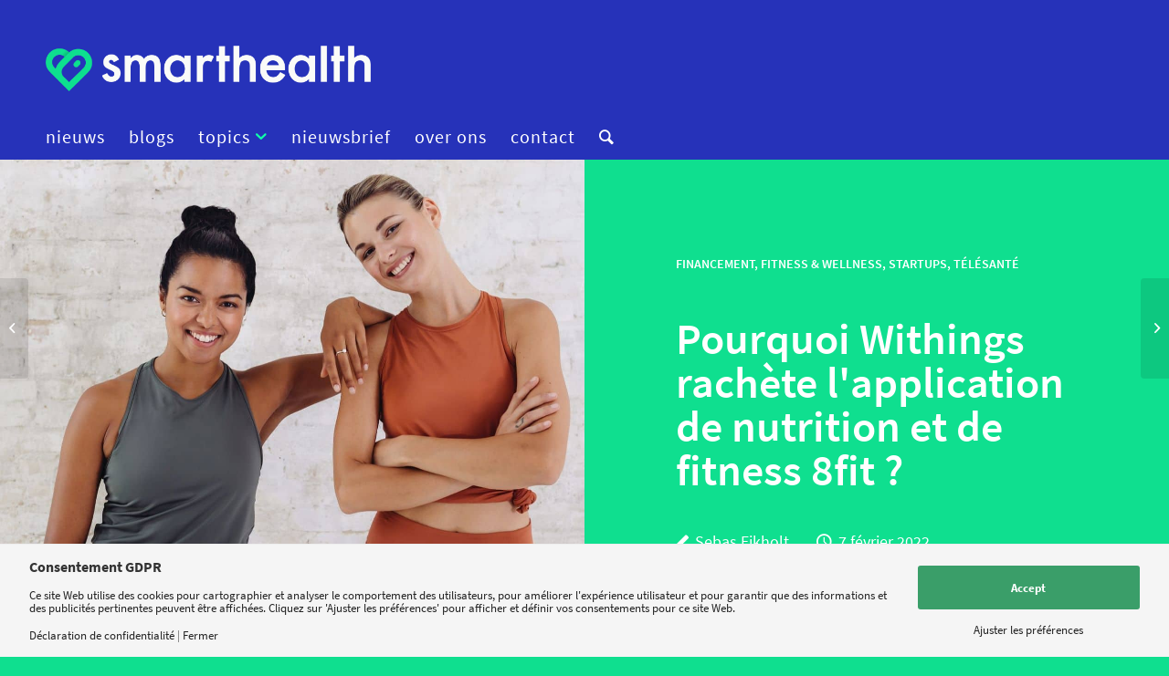

--- FILE ---
content_type: text/html; charset=UTF-8
request_url: https://smarthealth.live/fr/2022/02/07/pourquoi-withings-rachete-lapplication-de-nutrition-et-de-fitness-8fit/
body_size: 29479
content:
<!DOCTYPE html>
<html lang="fr-FR" class="html_stretched responsive av-preloader-disabled  html_header_top html_logo_left html_bottom_nav_header html_menu_left html_slim html_header_sticky_disabled html_header_shrinking_disabled html_mobile_menu_phone html_header_searchicon html_content_align_center html_header_unstick_top_disabled html_header_stretch_disabled html_minimal_header html_av-overlay-side html_av-overlay-side-classic html_av-submenu-noclone html_entry_id_46946 av-cookies-no-cookie-consent av-default-lightbox av-no-preview html_text_menu_active av-mobile-menu-switch-default">
<head><meta charset="UTF-8" /><script>if(navigator.userAgent.match(/MSIE|Internet Explorer/i)||navigator.userAgent.match(/Trident\/7\..*?rv:11/i)){var href=document.location.href;if(!href.match(/[?&]nowprocket/)){if(href.indexOf("?")==-1){if(href.indexOf("#")==-1){document.location.href=href+"?nowprocket=1"}else{document.location.href=href.replace("#","?nowprocket=1#")}}else{if(href.indexOf("#")==-1){document.location.href=href+"&nowprocket=1"}else{document.location.href=href.replace("#","&nowprocket=1#")}}}}</script><script>(()=>{class RocketLazyLoadScripts{constructor(){this.v="2.0.4",this.userEvents=["keydown","keyup","mousedown","mouseup","mousemove","mouseover","mouseout","touchmove","touchstart","touchend","touchcancel","wheel","click","dblclick","input"],this.attributeEvents=["onblur","onclick","oncontextmenu","ondblclick","onfocus","onmousedown","onmouseenter","onmouseleave","onmousemove","onmouseout","onmouseover","onmouseup","onmousewheel","onscroll","onsubmit"]}async t(){this.i(),this.o(),/iP(ad|hone)/.test(navigator.userAgent)&&this.h(),this.u(),this.l(this),this.m(),this.k(this),this.p(this),this._(),await Promise.all([this.R(),this.L()]),this.lastBreath=Date.now(),this.S(this),this.P(),this.D(),this.O(),this.M(),await this.C(this.delayedScripts.normal),await this.C(this.delayedScripts.defer),await this.C(this.delayedScripts.async),await this.T(),await this.F(),await this.j(),await this.A(),window.dispatchEvent(new Event("rocket-allScriptsLoaded")),this.everythingLoaded=!0,this.lastTouchEnd&&await new Promise(t=>setTimeout(t,500-Date.now()+this.lastTouchEnd)),this.I(),this.H(),this.U(),this.W()}i(){this.CSPIssue=sessionStorage.getItem("rocketCSPIssue"),document.addEventListener("securitypolicyviolation",t=>{this.CSPIssue||"script-src-elem"!==t.violatedDirective||"data"!==t.blockedURI||(this.CSPIssue=!0,sessionStorage.setItem("rocketCSPIssue",!0))},{isRocket:!0})}o(){window.addEventListener("pageshow",t=>{this.persisted=t.persisted,this.realWindowLoadedFired=!0},{isRocket:!0}),window.addEventListener("pagehide",()=>{this.onFirstUserAction=null},{isRocket:!0})}h(){let t;function e(e){t=e}window.addEventListener("touchstart",e,{isRocket:!0}),window.addEventListener("touchend",function i(o){o.changedTouches[0]&&t.changedTouches[0]&&Math.abs(o.changedTouches[0].pageX-t.changedTouches[0].pageX)<10&&Math.abs(o.changedTouches[0].pageY-t.changedTouches[0].pageY)<10&&o.timeStamp-t.timeStamp<200&&(window.removeEventListener("touchstart",e,{isRocket:!0}),window.removeEventListener("touchend",i,{isRocket:!0}),"INPUT"===o.target.tagName&&"text"===o.target.type||(o.target.dispatchEvent(new TouchEvent("touchend",{target:o.target,bubbles:!0})),o.target.dispatchEvent(new MouseEvent("mouseover",{target:o.target,bubbles:!0})),o.target.dispatchEvent(new PointerEvent("click",{target:o.target,bubbles:!0,cancelable:!0,detail:1,clientX:o.changedTouches[0].clientX,clientY:o.changedTouches[0].clientY})),event.preventDefault()))},{isRocket:!0})}q(t){this.userActionTriggered||("mousemove"!==t.type||this.firstMousemoveIgnored?"keyup"===t.type||"mouseover"===t.type||"mouseout"===t.type||(this.userActionTriggered=!0,this.onFirstUserAction&&this.onFirstUserAction()):this.firstMousemoveIgnored=!0),"click"===t.type&&t.preventDefault(),t.stopPropagation(),t.stopImmediatePropagation(),"touchstart"===this.lastEvent&&"touchend"===t.type&&(this.lastTouchEnd=Date.now()),"click"===t.type&&(this.lastTouchEnd=0),this.lastEvent=t.type,t.composedPath&&t.composedPath()[0].getRootNode()instanceof ShadowRoot&&(t.rocketTarget=t.composedPath()[0]),this.savedUserEvents.push(t)}u(){this.savedUserEvents=[],this.userEventHandler=this.q.bind(this),this.userEvents.forEach(t=>window.addEventListener(t,this.userEventHandler,{passive:!1,isRocket:!0})),document.addEventListener("visibilitychange",this.userEventHandler,{isRocket:!0})}U(){this.userEvents.forEach(t=>window.removeEventListener(t,this.userEventHandler,{passive:!1,isRocket:!0})),document.removeEventListener("visibilitychange",this.userEventHandler,{isRocket:!0}),this.savedUserEvents.forEach(t=>{(t.rocketTarget||t.target).dispatchEvent(new window[t.constructor.name](t.type,t))})}m(){const t="return false",e=Array.from(this.attributeEvents,t=>"data-rocket-"+t),i="["+this.attributeEvents.join("],[")+"]",o="[data-rocket-"+this.attributeEvents.join("],[data-rocket-")+"]",s=(e,i,o)=>{o&&o!==t&&(e.setAttribute("data-rocket-"+i,o),e["rocket"+i]=new Function("event",o),e.setAttribute(i,t))};new MutationObserver(t=>{for(const n of t)"attributes"===n.type&&(n.attributeName.startsWith("data-rocket-")||this.everythingLoaded?n.attributeName.startsWith("data-rocket-")&&this.everythingLoaded&&this.N(n.target,n.attributeName.substring(12)):s(n.target,n.attributeName,n.target.getAttribute(n.attributeName))),"childList"===n.type&&n.addedNodes.forEach(t=>{if(t.nodeType===Node.ELEMENT_NODE)if(this.everythingLoaded)for(const i of[t,...t.querySelectorAll(o)])for(const t of i.getAttributeNames())e.includes(t)&&this.N(i,t.substring(12));else for(const e of[t,...t.querySelectorAll(i)])for(const t of e.getAttributeNames())this.attributeEvents.includes(t)&&s(e,t,e.getAttribute(t))})}).observe(document,{subtree:!0,childList:!0,attributeFilter:[...this.attributeEvents,...e]})}I(){this.attributeEvents.forEach(t=>{document.querySelectorAll("[data-rocket-"+t+"]").forEach(e=>{this.N(e,t)})})}N(t,e){const i=t.getAttribute("data-rocket-"+e);i&&(t.setAttribute(e,i),t.removeAttribute("data-rocket-"+e))}k(t){Object.defineProperty(HTMLElement.prototype,"onclick",{get(){return this.rocketonclick||null},set(e){this.rocketonclick=e,this.setAttribute(t.everythingLoaded?"onclick":"data-rocket-onclick","this.rocketonclick(event)")}})}S(t){function e(e,i){let o=e[i];e[i]=null,Object.defineProperty(e,i,{get:()=>o,set(s){t.everythingLoaded?o=s:e["rocket"+i]=o=s}})}e(document,"onreadystatechange"),e(window,"onload"),e(window,"onpageshow");try{Object.defineProperty(document,"readyState",{get:()=>t.rocketReadyState,set(e){t.rocketReadyState=e},configurable:!0}),document.readyState="loading"}catch(t){console.log("WPRocket DJE readyState conflict, bypassing")}}l(t){this.originalAddEventListener=EventTarget.prototype.addEventListener,this.originalRemoveEventListener=EventTarget.prototype.removeEventListener,this.savedEventListeners=[],EventTarget.prototype.addEventListener=function(e,i,o){o&&o.isRocket||!t.B(e,this)&&!t.userEvents.includes(e)||t.B(e,this)&&!t.userActionTriggered||e.startsWith("rocket-")||t.everythingLoaded?t.originalAddEventListener.call(this,e,i,o):(t.savedEventListeners.push({target:this,remove:!1,type:e,func:i,options:o}),"mouseenter"!==e&&"mouseleave"!==e||t.originalAddEventListener.call(this,e,t.savedUserEvents.push,o))},EventTarget.prototype.removeEventListener=function(e,i,o){o&&o.isRocket||!t.B(e,this)&&!t.userEvents.includes(e)||t.B(e,this)&&!t.userActionTriggered||e.startsWith("rocket-")||t.everythingLoaded?t.originalRemoveEventListener.call(this,e,i,o):t.savedEventListeners.push({target:this,remove:!0,type:e,func:i,options:o})}}J(t,e){this.savedEventListeners=this.savedEventListeners.filter(i=>{let o=i.type,s=i.target||window;return e!==o||t!==s||(this.B(o,s)&&(i.type="rocket-"+o),this.$(i),!1)})}H(){EventTarget.prototype.addEventListener=this.originalAddEventListener,EventTarget.prototype.removeEventListener=this.originalRemoveEventListener,this.savedEventListeners.forEach(t=>this.$(t))}$(t){t.remove?this.originalRemoveEventListener.call(t.target,t.type,t.func,t.options):this.originalAddEventListener.call(t.target,t.type,t.func,t.options)}p(t){let e;function i(e){return t.everythingLoaded?e:e.split(" ").map(t=>"load"===t||t.startsWith("load.")?"rocket-jquery-load":t).join(" ")}function o(o){function s(e){const s=o.fn[e];o.fn[e]=o.fn.init.prototype[e]=function(){return this[0]===window&&t.userActionTriggered&&("string"==typeof arguments[0]||arguments[0]instanceof String?arguments[0]=i(arguments[0]):"object"==typeof arguments[0]&&Object.keys(arguments[0]).forEach(t=>{const e=arguments[0][t];delete arguments[0][t],arguments[0][i(t)]=e})),s.apply(this,arguments),this}}if(o&&o.fn&&!t.allJQueries.includes(o)){const e={DOMContentLoaded:[],"rocket-DOMContentLoaded":[]};for(const t in e)document.addEventListener(t,()=>{e[t].forEach(t=>t())},{isRocket:!0});o.fn.ready=o.fn.init.prototype.ready=function(i){function s(){parseInt(o.fn.jquery)>2?setTimeout(()=>i.bind(document)(o)):i.bind(document)(o)}return"function"==typeof i&&(t.realDomReadyFired?!t.userActionTriggered||t.fauxDomReadyFired?s():e["rocket-DOMContentLoaded"].push(s):e.DOMContentLoaded.push(s)),o([])},s("on"),s("one"),s("off"),t.allJQueries.push(o)}e=o}t.allJQueries=[],o(window.jQuery),Object.defineProperty(window,"jQuery",{get:()=>e,set(t){o(t)}})}P(){const t=new Map;document.write=document.writeln=function(e){const i=document.currentScript,o=document.createRange(),s=i.parentElement;let n=t.get(i);void 0===n&&(n=i.nextSibling,t.set(i,n));const c=document.createDocumentFragment();o.setStart(c,0),c.appendChild(o.createContextualFragment(e)),s.insertBefore(c,n)}}async R(){return new Promise(t=>{this.userActionTriggered?t():this.onFirstUserAction=t})}async L(){return new Promise(t=>{document.addEventListener("DOMContentLoaded",()=>{this.realDomReadyFired=!0,t()},{isRocket:!0})})}async j(){return this.realWindowLoadedFired?Promise.resolve():new Promise(t=>{window.addEventListener("load",t,{isRocket:!0})})}M(){this.pendingScripts=[];this.scriptsMutationObserver=new MutationObserver(t=>{for(const e of t)e.addedNodes.forEach(t=>{"SCRIPT"!==t.tagName||t.noModule||t.isWPRocket||this.pendingScripts.push({script:t,promise:new Promise(e=>{const i=()=>{const i=this.pendingScripts.findIndex(e=>e.script===t);i>=0&&this.pendingScripts.splice(i,1),e()};t.addEventListener("load",i,{isRocket:!0}),t.addEventListener("error",i,{isRocket:!0}),setTimeout(i,1e3)})})})}),this.scriptsMutationObserver.observe(document,{childList:!0,subtree:!0})}async F(){await this.X(),this.pendingScripts.length?(await this.pendingScripts[0].promise,await this.F()):this.scriptsMutationObserver.disconnect()}D(){this.delayedScripts={normal:[],async:[],defer:[]},document.querySelectorAll("script[type$=rocketlazyloadscript]").forEach(t=>{t.hasAttribute("data-rocket-src")?t.hasAttribute("async")&&!1!==t.async?this.delayedScripts.async.push(t):t.hasAttribute("defer")&&!1!==t.defer||"module"===t.getAttribute("data-rocket-type")?this.delayedScripts.defer.push(t):this.delayedScripts.normal.push(t):this.delayedScripts.normal.push(t)})}async _(){await this.L();let t=[];document.querySelectorAll("script[type$=rocketlazyloadscript][data-rocket-src]").forEach(e=>{let i=e.getAttribute("data-rocket-src");if(i&&!i.startsWith("data:")){i.startsWith("//")&&(i=location.protocol+i);try{const o=new URL(i).origin;o!==location.origin&&t.push({src:o,crossOrigin:e.crossOrigin||"module"===e.getAttribute("data-rocket-type")})}catch(t){}}}),t=[...new Map(t.map(t=>[JSON.stringify(t),t])).values()],this.Y(t,"preconnect")}async G(t){if(await this.K(),!0!==t.noModule||!("noModule"in HTMLScriptElement.prototype))return new Promise(e=>{let i;function o(){(i||t).setAttribute("data-rocket-status","executed"),e()}try{if(navigator.userAgent.includes("Firefox/")||""===navigator.vendor||this.CSPIssue)i=document.createElement("script"),[...t.attributes].forEach(t=>{let e=t.nodeName;"type"!==e&&("data-rocket-type"===e&&(e="type"),"data-rocket-src"===e&&(e="src"),i.setAttribute(e,t.nodeValue))}),t.text&&(i.text=t.text),t.nonce&&(i.nonce=t.nonce),i.hasAttribute("src")?(i.addEventListener("load",o,{isRocket:!0}),i.addEventListener("error",()=>{i.setAttribute("data-rocket-status","failed-network"),e()},{isRocket:!0}),setTimeout(()=>{i.isConnected||e()},1)):(i.text=t.text,o()),i.isWPRocket=!0,t.parentNode.replaceChild(i,t);else{const i=t.getAttribute("data-rocket-type"),s=t.getAttribute("data-rocket-src");i?(t.type=i,t.removeAttribute("data-rocket-type")):t.removeAttribute("type"),t.addEventListener("load",o,{isRocket:!0}),t.addEventListener("error",i=>{this.CSPIssue&&i.target.src.startsWith("data:")?(console.log("WPRocket: CSP fallback activated"),t.removeAttribute("src"),this.G(t).then(e)):(t.setAttribute("data-rocket-status","failed-network"),e())},{isRocket:!0}),s?(t.fetchPriority="high",t.removeAttribute("data-rocket-src"),t.src=s):t.src="data:text/javascript;base64,"+window.btoa(unescape(encodeURIComponent(t.text)))}}catch(i){t.setAttribute("data-rocket-status","failed-transform"),e()}});t.setAttribute("data-rocket-status","skipped")}async C(t){const e=t.shift();return e?(e.isConnected&&await this.G(e),this.C(t)):Promise.resolve()}O(){this.Y([...this.delayedScripts.normal,...this.delayedScripts.defer,...this.delayedScripts.async],"preload")}Y(t,e){this.trash=this.trash||[];let i=!0;var o=document.createDocumentFragment();t.forEach(t=>{const s=t.getAttribute&&t.getAttribute("data-rocket-src")||t.src;if(s&&!s.startsWith("data:")){const n=document.createElement("link");n.href=s,n.rel=e,"preconnect"!==e&&(n.as="script",n.fetchPriority=i?"high":"low"),t.getAttribute&&"module"===t.getAttribute("data-rocket-type")&&(n.crossOrigin=!0),t.crossOrigin&&(n.crossOrigin=t.crossOrigin),t.integrity&&(n.integrity=t.integrity),t.nonce&&(n.nonce=t.nonce),o.appendChild(n),this.trash.push(n),i=!1}}),document.head.appendChild(o)}W(){this.trash.forEach(t=>t.remove())}async T(){try{document.readyState="interactive"}catch(t){}this.fauxDomReadyFired=!0;try{await this.K(),this.J(document,"readystatechange"),document.dispatchEvent(new Event("rocket-readystatechange")),await this.K(),document.rocketonreadystatechange&&document.rocketonreadystatechange(),await this.K(),this.J(document,"DOMContentLoaded"),document.dispatchEvent(new Event("rocket-DOMContentLoaded")),await this.K(),this.J(window,"DOMContentLoaded"),window.dispatchEvent(new Event("rocket-DOMContentLoaded"))}catch(t){console.error(t)}}async A(){try{document.readyState="complete"}catch(t){}try{await this.K(),this.J(document,"readystatechange"),document.dispatchEvent(new Event("rocket-readystatechange")),await this.K(),document.rocketonreadystatechange&&document.rocketonreadystatechange(),await this.K(),this.J(window,"load"),window.dispatchEvent(new Event("rocket-load")),await this.K(),window.rocketonload&&window.rocketonload(),await this.K(),this.allJQueries.forEach(t=>t(window).trigger("rocket-jquery-load")),await this.K(),this.J(window,"pageshow");const t=new Event("rocket-pageshow");t.persisted=this.persisted,window.dispatchEvent(t),await this.K(),window.rocketonpageshow&&window.rocketonpageshow({persisted:this.persisted})}catch(t){console.error(t)}}async K(){Date.now()-this.lastBreath>45&&(await this.X(),this.lastBreath=Date.now())}async X(){return document.hidden?new Promise(t=>setTimeout(t)):new Promise(t=>requestAnimationFrame(t))}B(t,e){return e===document&&"readystatechange"===t||(e===document&&"DOMContentLoaded"===t||(e===window&&"DOMContentLoaded"===t||(e===window&&"load"===t||e===window&&"pageshow"===t)))}static run(){(new RocketLazyLoadScripts).t()}}RocketLazyLoadScripts.run()})();</script>



<!-- mobile setting -->
<meta name="viewport" content="width=device-width, initial-scale=1">

<!-- Scripts/CSS and wp_head hook -->
<meta name='robots' content='index, follow, max-image-preview:large, max-snippet:-1, max-video-preview:-1' />
	<style>img:is([sizes="auto" i], [sizes^="auto," i]) { contain-intrinsic-size: 3000px 1500px }</style>
	
<!-- Social Warfare v4.5.6 https://warfareplugins.com - BEGINNING OF OUTPUT -->
<style>
	@font-face {
		font-family: "sw-icon-font";
		src:url("https://smarthealth.live/wp-content/plugins/social-warfare/assets/fonts/sw-icon-font.eot?ver=4.5.6");
		src:url("https://smarthealth.live/wp-content/plugins/social-warfare/assets/fonts/sw-icon-font.eot?ver=4.5.6#iefix") format("embedded-opentype"),
		url("https://smarthealth.live/wp-content/plugins/social-warfare/assets/fonts/sw-icon-font.woff?ver=4.5.6") format("woff"),
		url("https://smarthealth.live/wp-content/plugins/social-warfare/assets/fonts/sw-icon-font.ttf?ver=4.5.6") format("truetype"),
		url("https://smarthealth.live/wp-content/plugins/social-warfare/assets/fonts/sw-icon-font.svg?ver=4.5.6#1445203416") format("svg");
		font-weight: normal;
		font-style: normal;
		font-display:block;
	}
</style>
<!-- Social Warfare v4.5.6 https://warfareplugins.com - END OF OUTPUT -->


	<!-- This site is optimized with the Yoast SEO Premium plugin v20.8 (Yoast SEO v26.7) - https://yoast.com/wordpress/plugins/seo/ -->
	<title>Pourquoi Withings rachète l&#039;application de nutrition et de fitness 8fit ? - Smarthealth</title>
	<meta name="description" content="Withings et 8fit souhaitent ainsi proposer une offre de santé plus holistique pour aider les utilisateurs à vivre plus sainement et plus heureux." />
	<link rel="canonical" href="https://smarthealth.live/fr/2022/02/07/pourquoi-withings-rachete-lapplication-de-nutrition-et-de-fitness-8fit/" />
	<meta property="og:locale" content="fr_FR" />
	<meta property="og:type" content="article" />
	<meta property="og:title" content="Pourquoi Withings rachète l&#039;application de nutrition et de fitness 8fit ?" />
	<meta property="og:description" content="Withings et 8fit souhaitent ainsi proposer une offre de santé plus holistique pour aider les utilisateurs à vivre plus sainement et plus heureux." />
	<meta property="og:url" content="https://smarthealth.live/fr/2022/02/07/pourquoi-withings-rachete-lapplication-de-nutrition-et-de-fitness-8fit/" />
	<meta property="og:site_name" content="Smarthealth" />
	<meta property="article:publisher" content="https://www.facebook.com/smarthealthnl/" />
	<meta property="article:published_time" content="2022-02-07T08:01:41+00:00" />
	<meta property="article:modified_time" content="2022-02-07T08:21:36+00:00" />
	<meta property="og:image" content="https://smarthealth.live/wp-content/uploads/2022/02/8fit-coaches.jpg" />
	<meta property="og:image:width" content="2000" />
	<meta property="og:image:height" content="1125" />
	<meta property="og:image:type" content="image/jpeg" />
	<meta name="author" content="Sebas Eikholt" />
	<meta name="twitter:card" content="summary_large_image" />
	<meta name="twitter:creator" content="@SmartHealthNL" />
	<meta name="twitter:site" content="@SmartHealthNL" />
	<meta name="twitter:label1" content="Écrit par" />
	<meta name="twitter:data1" content="Sebas Eikholt" />
	<meta name="twitter:label2" content="Durée de lecture estimée" />
	<meta name="twitter:data2" content="5 minutes" />
	<script type="application/ld+json" class="yoast-schema-graph">{"@context":"https://schema.org","@graph":[{"@type":"Article","@id":"https://smarthealth.live/fr/2022/02/07/pourquoi-withings-rachete-lapplication-de-nutrition-et-de-fitness-8fit/#article","isPartOf":{"@id":"https://smarthealth.live/fr/2022/02/07/pourquoi-withings-rachete-lapplication-de-nutrition-et-de-fitness-8fit/"},"author":{"name":"Sebas Eikholt","@id":"https://smarthealth.live/fr/#/schema/person/0e4910a90a4d77ab7745f11e961ebf6b"},"headline":"Pourquoi Withings rachète l'application de nutrition et de fitness 8fit ?","datePublished":"2022-02-07T08:01:41+00:00","dateModified":"2022-02-07T08:21:36+00:00","mainEntityOfPage":{"@id":"https://smarthealth.live/fr/2022/02/07/pourquoi-withings-rachete-lapplication-de-nutrition-et-de-fitness-8fit/"},"wordCount":990,"commentCount":0,"publisher":{"@id":"https://smarthealth.live/fr/#organization"},"image":{"@id":"https://smarthealth.live/fr/2022/02/07/pourquoi-withings-rachete-lapplication-de-nutrition-et-de-fitness-8fit/#primaryimage"},"thumbnailUrl":"https://smarthealth.live/wp-content/uploads/2022/02/8fit-coaches.jpg","keywords":["8fit","application","digital therapeutics","e-santé","fitnesse","innovation","soins à distance","soins numériques","withings"],"articleSection":["financement","fitness &amp; wellness","startups","télésanté"],"inLanguage":"fr-FR","potentialAction":[{"@type":"CommentAction","name":"Comment","target":["https://smarthealth.live/fr/2022/02/07/pourquoi-withings-rachete-lapplication-de-nutrition-et-de-fitness-8fit/#respond"]}]},{"@type":"WebPage","@id":"https://smarthealth.live/fr/2022/02/07/pourquoi-withings-rachete-lapplication-de-nutrition-et-de-fitness-8fit/","url":"https://smarthealth.live/fr/2022/02/07/pourquoi-withings-rachete-lapplication-de-nutrition-et-de-fitness-8fit/","name":"Pourquoi Withings rachète l'application de nutrition et de fitness 8fit ? - Smarthealth","isPartOf":{"@id":"https://smarthealth.live/fr/#website"},"primaryImageOfPage":{"@id":"https://smarthealth.live/fr/2022/02/07/pourquoi-withings-rachete-lapplication-de-nutrition-et-de-fitness-8fit/#primaryimage"},"image":{"@id":"https://smarthealth.live/fr/2022/02/07/pourquoi-withings-rachete-lapplication-de-nutrition-et-de-fitness-8fit/#primaryimage"},"thumbnailUrl":"https://smarthealth.live/wp-content/uploads/2022/02/8fit-coaches.jpg","datePublished":"2022-02-07T08:01:41+00:00","dateModified":"2022-02-07T08:21:36+00:00","description":"Withings et 8fit souhaitent ainsi proposer une offre de santé plus holistique pour aider les utilisateurs à vivre plus sainement et plus heureux.","breadcrumb":{"@id":"https://smarthealth.live/fr/2022/02/07/pourquoi-withings-rachete-lapplication-de-nutrition-et-de-fitness-8fit/#breadcrumb"},"inLanguage":"fr-FR","potentialAction":[{"@type":"ReadAction","target":["https://smarthealth.live/fr/2022/02/07/pourquoi-withings-rachete-lapplication-de-nutrition-et-de-fitness-8fit/"]}]},{"@type":"ImageObject","inLanguage":"fr-FR","@id":"https://smarthealth.live/fr/2022/02/07/pourquoi-withings-rachete-lapplication-de-nutrition-et-de-fitness-8fit/#primaryimage","url":"https://smarthealth.live/wp-content/uploads/2022/02/8fit-coaches.jpg","contentUrl":"https://smarthealth.live/wp-content/uploads/2022/02/8fit-coaches.jpg","width":2000,"height":1125,"caption":"8fit coaches"},{"@type":"BreadcrumbList","@id":"https://smarthealth.live/fr/2022/02/07/pourquoi-withings-rachete-lapplication-de-nutrition-et-de-fitness-8fit/#breadcrumb","itemListElement":[{"@type":"ListItem","position":1,"name":"Home","item":"https://smarthealth.live/fr/"},{"@type":"ListItem","position":2,"name":"Pourquoi Withings rachète l'application de nutrition et de fitness 8fit ?"}]},{"@type":"WebSite","@id":"https://smarthealth.live/fr/#website","url":"https://smarthealth.live/fr/","name":"Smarthealth","description":"Het kennisplatform voor digital health","publisher":{"@id":"https://smarthealth.live/fr/#organization"},"potentialAction":[{"@type":"SearchAction","target":{"@type":"EntryPoint","urlTemplate":"https://smarthealth.live/fr/?s={search_term_string}"},"query-input":{"@type":"PropertyValueSpecification","valueRequired":true,"valueName":"search_term_string"}}],"inLanguage":"fr-FR"},{"@type":"Organization","@id":"https://smarthealth.live/fr/#organization","name":"SmartHealth","url":"https://smarthealth.live/fr/","logo":{"@type":"ImageObject","inLanguage":"fr-FR","@id":"https://smarthealth.live/fr/#/schema/logo/image/","url":"https://smarthealth.live/wp-content/uploads/2013/07/logofutura400PIXBREED.png","contentUrl":"https://smarthealth.live/wp-content/uploads/2013/07/logofutura400PIXBREED.png","width":400,"height":96,"caption":"SmartHealth"},"image":{"@id":"https://smarthealth.live/fr/#/schema/logo/image/"},"sameAs":["https://www.facebook.com/smarthealthnl/","https://x.com/SmartHealthNL"]},{"@type":"Person","@id":"https://smarthealth.live/fr/#/schema/person/0e4910a90a4d77ab7745f11e961ebf6b","name":"Sebas Eikholt","description":"Sebas werkt als redacteur bij SmartHealth. Hij heeft in 2012 de master Media Studies afgerond aan de Erasmus Universiteit Rotterdam. Hij is daarna o.a. werkzaam geweest bij Apple in Madrid, als freelance journalist en als redacteur bij het gezondheidsplatform Patient Empowerment.","url":"https://smarthealth.live/fr/author/sebas-eikholt/"}]}</script>
	<!-- / Yoast SEO Premium plugin. -->


<link rel='dns-prefetch' href='//www.googletagmanager.com' />

<link rel="alternate" type="application/rss+xml" title="Smarthealth &raquo; Flux" href="https://smarthealth.live/fr/feed/" />
<link rel="alternate" type="application/rss+xml" title="Smarthealth &raquo; Flux des commentaires" href="https://smarthealth.live/fr/comments/feed/" />
<link rel="alternate" type="application/rss+xml" title="Smarthealth &raquo; Pourquoi Withings rachète l&#039;application de nutrition et de fitness 8fit ? Flux des commentaires" href="https://smarthealth.live/fr/2022/02/07/pourquoi-withings-rachete-lapplication-de-nutrition-et-de-fitness-8fit/feed/" />
<script>
window.top.gdprConsents = {
"cookieDelimiter": ",",
"bypassCache": "1",
"ids": "46448",
"mandatoryIds": "46448",
"multisite": "1",
"acceptAllRedirect": "https://smarthealth.live/fr/",
"refreshTime": 1000,
"directConsentId": "",
"directContent": "LyogUGFzdGUgeW91ciBHb29nbGUgQW5hbHl0aWNzIEpBVkFTQ1JJUFQgaGVyZS4uICov"};
</script>
<!-- google webfont font replacement -->

			<script type="rocketlazyloadscript" data-rocket-type='text/javascript'>

				(function() {

					/*	check if webfonts are disabled by user setting via cookie - or user must opt in.	*/
					var html = document.getElementsByTagName('html')[0];
					var cookie_check = html.className.indexOf('av-cookies-needs-opt-in') >= 0 || html.className.indexOf('av-cookies-can-opt-out') >= 0;
					var allow_continue = true;
					var silent_accept_cookie = html.className.indexOf('av-cookies-user-silent-accept') >= 0;

					if( cookie_check && ! silent_accept_cookie )
					{
						if( ! document.cookie.match(/aviaCookieConsent/) || html.className.indexOf('av-cookies-session-refused') >= 0 )
						{
							allow_continue = false;
						}
						else
						{
							if( ! document.cookie.match(/aviaPrivacyRefuseCookiesHideBar/) )
							{
								allow_continue = false;
							}
							else if( ! document.cookie.match(/aviaPrivacyEssentialCookiesEnabled/) )
							{
								allow_continue = false;
							}
							else if( document.cookie.match(/aviaPrivacyGoogleWebfontsDisabled/) )
							{
								allow_continue = false;
							}
						}
					}

					if( allow_continue )
					{
						var f = document.createElement('link');

						f.type 	= 'text/css';
						f.rel 	= 'stylesheet';
						f.href 	= '//fonts.googleapis.com/css?family=Roboto:100,400,700&display=auto';
						f.id 	= 'avia-google-webfont';

						document.getElementsByTagName('head')[0].appendChild(f);
					}
				})();

			</script>
			<link data-minify="1" rel='stylesheet' id='ep-gutenberg_templates_css-css' href='https://smarthealth.live/wp-content/cache/min/1/wp-content/plugins/enfold-platinum/assets/css/gutenberg_style.css?ver=1767917295' type='text/css' media='all' />
<link data-minify="1" rel='stylesheet' id='social-warfare-block-css-css' href='https://smarthealth.live/wp-content/cache/min/1/wp-content/plugins/social-warfare/assets/js/post-editor/dist/blocks.style.build.css?ver=1767917295' type='text/css' media='all' />
<link data-minify="1" rel='stylesheet' id='avia-grid-css' href='https://smarthealth.live/wp-content/cache/min/1/wp-content/themes/enfold/css/grid.css?ver=1767917295' type='text/css' media='all' />
<link data-minify="1" rel='stylesheet' id='avia-base-css' href='https://smarthealth.live/wp-content/cache/min/1/wp-content/themes/enfold/css/base.css?ver=1767917295' type='text/css' media='all' />
<link data-minify="1" rel='stylesheet' id='avia-layout-css' href='https://smarthealth.live/wp-content/cache/min/1/wp-content/themes/enfold/css/layout.css?ver=1767917295' type='text/css' media='all' />
<link data-minify="1" rel='stylesheet' id='avia-module-audioplayer-css' href='https://smarthealth.live/wp-content/cache/min/1/wp-content/themes/enfold/config-templatebuilder/avia-shortcodes/audio-player/audio-player.css?ver=1767917295' type='text/css' media='all' />
<link data-minify="1" rel='stylesheet' id='avia-module-blog-css' href='https://smarthealth.live/wp-content/cache/min/1/wp-content/themes/enfold/config-templatebuilder/avia-shortcodes/blog/blog.css?ver=1767917295' type='text/css' media='all' />
<link data-minify="1" rel='stylesheet' id='avia-module-postslider-css' href='https://smarthealth.live/wp-content/cache/min/1/wp-content/themes/enfold/config-templatebuilder/avia-shortcodes/postslider/postslider.css?ver=1767917295' type='text/css' media='all' />
<link data-minify="1" rel='stylesheet' id='avia-module-button-css' href='https://smarthealth.live/wp-content/cache/min/1/wp-content/themes/enfold/config-templatebuilder/avia-shortcodes/buttons/buttons.css?ver=1767917295' type='text/css' media='all' />
<link data-minify="1" rel='stylesheet' id='avia-module-buttonrow-css' href='https://smarthealth.live/wp-content/cache/min/1/wp-content/themes/enfold/config-templatebuilder/avia-shortcodes/buttonrow/buttonrow.css?ver=1767917295' type='text/css' media='all' />
<link data-minify="1" rel='stylesheet' id='avia-module-button-fullwidth-css' href='https://smarthealth.live/wp-content/cache/min/1/wp-content/themes/enfold/config-templatebuilder/avia-shortcodes/buttons_fullwidth/buttons_fullwidth.css?ver=1767917295' type='text/css' media='all' />
<link data-minify="1" rel='stylesheet' id='avia-module-catalogue-css' href='https://smarthealth.live/wp-content/cache/min/1/wp-content/themes/enfold/config-templatebuilder/avia-shortcodes/catalogue/catalogue.css?ver=1767917295' type='text/css' media='all' />
<link data-minify="1" rel='stylesheet' id='avia-module-comments-css' href='https://smarthealth.live/wp-content/cache/min/1/wp-content/themes/enfold/config-templatebuilder/avia-shortcodes/comments/comments.css?ver=1767917295' type='text/css' media='all' />
<link data-minify="1" rel='stylesheet' id='avia-module-contact-css' href='https://smarthealth.live/wp-content/cache/min/1/wp-content/themes/enfold/config-templatebuilder/avia-shortcodes/contact/contact.css?ver=1767917295' type='text/css' media='all' />
<link data-minify="1" rel='stylesheet' id='avia-module-slideshow-css' href='https://smarthealth.live/wp-content/cache/min/1/wp-content/themes/enfold/config-templatebuilder/avia-shortcodes/slideshow/slideshow.css?ver=1767917295' type='text/css' media='all' />
<link data-minify="1" rel='stylesheet' id='avia-module-slideshow-contentpartner-css' href='https://smarthealth.live/wp-content/cache/min/1/wp-content/themes/enfold/config-templatebuilder/avia-shortcodes/contentslider/contentslider.css?ver=1767917295' type='text/css' media='all' />
<link data-minify="1" rel='stylesheet' id='avia-module-countdown-css' href='https://smarthealth.live/wp-content/cache/min/1/wp-content/themes/enfold/config-templatebuilder/avia-shortcodes/countdown/countdown.css?ver=1767917295' type='text/css' media='all' />
<link data-minify="1" rel='stylesheet' id='avia-module-gallery-css' href='https://smarthealth.live/wp-content/cache/min/1/wp-content/themes/enfold/config-templatebuilder/avia-shortcodes/gallery/gallery.css?ver=1767917295' type='text/css' media='all' />
<link data-minify="1" rel='stylesheet' id='avia-module-gallery-hor-css' href='https://smarthealth.live/wp-content/cache/min/1/wp-content/themes/enfold/config-templatebuilder/avia-shortcodes/gallery_horizontal/gallery_horizontal.css?ver=1767917295' type='text/css' media='all' />
<link data-minify="1" rel='stylesheet' id='avia-module-maps-css' href='https://smarthealth.live/wp-content/cache/min/1/wp-content/themes/enfold/config-templatebuilder/avia-shortcodes/google_maps/google_maps.css?ver=1767917295' type='text/css' media='all' />
<link data-minify="1" rel='stylesheet' id='avia-module-gridrow-css' href='https://smarthealth.live/wp-content/cache/min/1/wp-content/themes/enfold/config-templatebuilder/avia-shortcodes/grid_row/grid_row.css?ver=1767917295' type='text/css' media='all' />
<link data-minify="1" rel='stylesheet' id='avia-module-heading-css' href='https://smarthealth.live/wp-content/cache/min/1/wp-content/themes/enfold/config-templatebuilder/avia-shortcodes/heading/heading.css?ver=1767917295' type='text/css' media='all' />
<link data-minify="1" rel='stylesheet' id='avia-module-rotator-css' href='https://smarthealth.live/wp-content/cache/min/1/wp-content/themes/enfold/config-templatebuilder/avia-shortcodes/headline_rotator/headline_rotator.css?ver=1767917295' type='text/css' media='all' />
<link data-minify="1" rel='stylesheet' id='avia-module-hr-css' href='https://smarthealth.live/wp-content/cache/min/1/wp-content/themes/enfold/config-templatebuilder/avia-shortcodes/hr/hr.css?ver=1767917295' type='text/css' media='all' />
<link data-minify="1" rel='stylesheet' id='avia-module-icon-css' href='https://smarthealth.live/wp-content/cache/min/1/wp-content/themes/enfold/config-templatebuilder/avia-shortcodes/icon/icon.css?ver=1767917295' type='text/css' media='all' />
<link data-minify="1" rel='stylesheet' id='avia-module-iconbox-css' href='https://smarthealth.live/wp-content/cache/min/1/wp-content/themes/enfold/config-templatebuilder/avia-shortcodes/iconbox/iconbox.css?ver=1767917295' type='text/css' media='all' />
<link data-minify="1" rel='stylesheet' id='avia-module-icongrid-css' href='https://smarthealth.live/wp-content/cache/min/1/wp-content/themes/enfold/config-templatebuilder/avia-shortcodes/icongrid/icongrid.css?ver=1767917295' type='text/css' media='all' />
<link data-minify="1" rel='stylesheet' id='avia-module-iconlist-css' href='https://smarthealth.live/wp-content/cache/min/1/wp-content/themes/enfold/config-templatebuilder/avia-shortcodes/iconlist/iconlist.css?ver=1767917295' type='text/css' media='all' />
<link data-minify="1" rel='stylesheet' id='avia-module-image-css' href='https://smarthealth.live/wp-content/cache/min/1/wp-content/themes/enfold/config-templatebuilder/avia-shortcodes/image/image.css?ver=1767917295' type='text/css' media='all' />
<link data-minify="1" rel='stylesheet' id='avia-module-hotspot-css' href='https://smarthealth.live/wp-content/cache/min/1/wp-content/themes/enfold/config-templatebuilder/avia-shortcodes/image_hotspots/image_hotspots.css?ver=1767917295' type='text/css' media='all' />
<link data-minify="1" rel='stylesheet' id='avia-module-magazine-css' href='https://smarthealth.live/wp-content/cache/min/1/wp-content/themes/enfold/config-templatebuilder/avia-shortcodes/magazine/magazine.css?ver=1767917295' type='text/css' media='all' />
<link data-minify="1" rel='stylesheet' id='avia-module-masonry-css' href='https://smarthealth.live/wp-content/cache/min/1/wp-content/themes/enfold/config-templatebuilder/avia-shortcodes/masonry_entries/masonry_entries.css?ver=1767917295' type='text/css' media='all' />
<link data-minify="1" rel='stylesheet' id='avia-siteloader-css' href='https://smarthealth.live/wp-content/cache/min/1/wp-content/themes/enfold/css/avia-snippet-site-preloader.css?ver=1767917295' type='text/css' media='all' />
<link data-minify="1" rel='stylesheet' id='avia-module-menu-css' href='https://smarthealth.live/wp-content/cache/min/1/wp-content/themes/enfold/config-templatebuilder/avia-shortcodes/menu/menu.css?ver=1767917295' type='text/css' media='all' />
<link data-minify="1" rel='stylesheet' id='avia-module-notification-css' href='https://smarthealth.live/wp-content/cache/min/1/wp-content/themes/enfold/config-templatebuilder/avia-shortcodes/notification/notification.css?ver=1767917295' type='text/css' media='all' />
<link data-minify="1" rel='stylesheet' id='avia-module-numbers-css' href='https://smarthealth.live/wp-content/cache/min/1/wp-content/themes/enfold/config-templatebuilder/avia-shortcodes/numbers/numbers.css?ver=1767917295' type='text/css' media='all' />
<link data-minify="1" rel='stylesheet' id='avia-module-portfolio-css' href='https://smarthealth.live/wp-content/cache/min/1/wp-content/themes/enfold/config-templatebuilder/avia-shortcodes/portfolio/portfolio.css?ver=1767917295' type='text/css' media='all' />
<link data-minify="1" rel='stylesheet' id='avia-module-post-metadata-css' href='https://smarthealth.live/wp-content/cache/min/1/wp-content/themes/enfold/config-templatebuilder/avia-shortcodes/post_metadata/post_metadata.css?ver=1767917295' type='text/css' media='all' />
<link data-minify="1" rel='stylesheet' id='avia-module-progress-bar-css' href='https://smarthealth.live/wp-content/cache/min/1/wp-content/themes/enfold/config-templatebuilder/avia-shortcodes/progressbar/progressbar.css?ver=1767917295' type='text/css' media='all' />
<link data-minify="1" rel='stylesheet' id='avia-module-promobox-css' href='https://smarthealth.live/wp-content/cache/min/1/wp-content/themes/enfold/config-templatebuilder/avia-shortcodes/promobox/promobox.css?ver=1767917295' type='text/css' media='all' />
<link data-minify="1" rel='stylesheet' id='avia-sc-search-css' href='https://smarthealth.live/wp-content/cache/min/1/wp-content/themes/enfold/config-templatebuilder/avia-shortcodes/search/search.css?ver=1767917295' type='text/css' media='all' />
<link data-minify="1" rel='stylesheet' id='avia-module-slideshow-accordion-css' href='https://smarthealth.live/wp-content/cache/min/1/wp-content/themes/enfold/config-templatebuilder/avia-shortcodes/slideshow_accordion/slideshow_accordion.css?ver=1767917295' type='text/css' media='all' />
<link data-minify="1" rel='stylesheet' id='avia-module-slideshow-feature-image-css' href='https://smarthealth.live/wp-content/cache/min/1/wp-content/themes/enfold/config-templatebuilder/avia-shortcodes/slideshow_feature_image/slideshow_feature_image.css?ver=1767917295' type='text/css' media='all' />
<link data-minify="1" rel='stylesheet' id='avia-module-slideshow-fullsize-css' href='https://smarthealth.live/wp-content/cache/min/1/wp-content/themes/enfold/config-templatebuilder/avia-shortcodes/slideshow_fullsize/slideshow_fullsize.css?ver=1767917295' type='text/css' media='all' />
<link data-minify="1" rel='stylesheet' id='avia-module-slideshow-fullscreen-css' href='https://smarthealth.live/wp-content/cache/min/1/wp-content/themes/enfold/config-templatebuilder/avia-shortcodes/slideshow_fullscreen/slideshow_fullscreen.css?ver=1767917295' type='text/css' media='all' />
<link data-minify="1" rel='stylesheet' id='avia-module-social-css' href='https://smarthealth.live/wp-content/cache/min/1/wp-content/themes/enfold/config-templatebuilder/avia-shortcodes/social_share/social_share.css?ver=1767917295' type='text/css' media='all' />
<link data-minify="1" rel='stylesheet' id='avia-module-tabsection-css' href='https://smarthealth.live/wp-content/cache/min/1/wp-content/themes/enfold/config-templatebuilder/avia-shortcodes/tab_section/tab_section.css?ver=1767917295' type='text/css' media='all' />
<link data-minify="1" rel='stylesheet' id='avia-module-table-css' href='https://smarthealth.live/wp-content/cache/min/1/wp-content/themes/enfold/config-templatebuilder/avia-shortcodes/table/table.css?ver=1767917295' type='text/css' media='all' />
<link data-minify="1" rel='stylesheet' id='avia-module-tabs-css' href='https://smarthealth.live/wp-content/cache/min/1/wp-content/themes/enfold/config-templatebuilder/avia-shortcodes/tabs/tabs.css?ver=1767917295' type='text/css' media='all' />
<link data-minify="1" rel='stylesheet' id='avia-module-team-css' href='https://smarthealth.live/wp-content/cache/min/1/wp-content/themes/enfold/config-templatebuilder/avia-shortcodes/team/team.css?ver=1767917295' type='text/css' media='all' />
<link data-minify="1" rel='stylesheet' id='avia-module-testimonials-css' href='https://smarthealth.live/wp-content/cache/min/1/wp-content/themes/enfold/config-templatebuilder/avia-shortcodes/testimonials/testimonials.css?ver=1767917296' type='text/css' media='all' />
<link data-minify="1" rel='stylesheet' id='avia-module-timeline-css' href='https://smarthealth.live/wp-content/cache/min/1/wp-content/themes/enfold/config-templatebuilder/avia-shortcodes/timeline/timeline.css?ver=1767917296' type='text/css' media='all' />
<link data-minify="1" rel='stylesheet' id='avia-module-toggles-css' href='https://smarthealth.live/wp-content/cache/min/1/wp-content/themes/enfold/config-templatebuilder/avia-shortcodes/toggles/toggles.css?ver=1767917296' type='text/css' media='all' />
<link data-minify="1" rel='stylesheet' id='avia-module-video-css' href='https://smarthealth.live/wp-content/cache/min/1/wp-content/themes/enfold/config-templatebuilder/avia-shortcodes/video/video.css?ver=1767917296' type='text/css' media='all' />
<link rel='stylesheet' id='EnfoldChild_HotfixCss-css' href='https://smarthealth.live/wp-content/themes/enfold-child/hotfix/hotfix.css?ver=2.0.1' type='text/css' media='all' />
<link data-minify="1" rel='stylesheet' id='pmb_common-css' href='https://smarthealth.live/wp-content/cache/min/1/wp-content/plugins/print-my-blog/assets/styles/pmb-common.css?ver=1767917296' type='text/css' media='all' />
<style id='wp-emoji-styles-inline-css' type='text/css'>

	img.wp-smiley, img.emoji {
		display: inline !important;
		border: none !important;
		box-shadow: none !important;
		height: 1em !important;
		width: 1em !important;
		margin: 0 0.07em !important;
		vertical-align: -0.1em !important;
		background: none !important;
		padding: 0 !important;
	}
</style>
<link rel='stylesheet' id='wp-block-library-css' href='https://smarthealth.live/wp-includes/css/dist/block-library/style.min.css?ver=b39ecb273dae811d12af62f7fe0171cc' type='text/css' media='all' />
<style id='classic-theme-styles-inline-css' type='text/css'>
/*! This file is auto-generated */
.wp-block-button__link{color:#fff;background-color:#32373c;border-radius:9999px;box-shadow:none;text-decoration:none;padding:calc(.667em + 2px) calc(1.333em + 2px);font-size:1.125em}.wp-block-file__button{background:#32373c;color:#fff;text-decoration:none}
</style>
<link rel='stylesheet' id='pmb-select2-css' href='https://smarthealth.live/wp-content/plugins/print-my-blog/assets/styles/libs/select2.min.css?ver=4.0.6' type='text/css' media='all' />
<link rel='stylesheet' id='pmb-jquery-ui-css' href='https://smarthealth.live/wp-content/plugins/print-my-blog/assets/styles/libs/jquery-ui/jquery-ui.min.css?ver=1.11.4' type='text/css' media='all' />
<link data-minify="1" rel='stylesheet' id='pmb-setup-page-css' href='https://smarthealth.live/wp-content/cache/min/1/wp-content/plugins/print-my-blog/assets/styles/setup-page.css?ver=1767917296' type='text/css' media='all' />
<style id='global-styles-inline-css' type='text/css'>
:root{--wp--preset--aspect-ratio--square: 1;--wp--preset--aspect-ratio--4-3: 4/3;--wp--preset--aspect-ratio--3-4: 3/4;--wp--preset--aspect-ratio--3-2: 3/2;--wp--preset--aspect-ratio--2-3: 2/3;--wp--preset--aspect-ratio--16-9: 16/9;--wp--preset--aspect-ratio--9-16: 9/16;--wp--preset--color--black: #000000;--wp--preset--color--cyan-bluish-gray: #abb8c3;--wp--preset--color--white: #ffffff;--wp--preset--color--pale-pink: #f78da7;--wp--preset--color--vivid-red: #cf2e2e;--wp--preset--color--luminous-vivid-orange: #ff6900;--wp--preset--color--luminous-vivid-amber: #fcb900;--wp--preset--color--light-green-cyan: #7bdcb5;--wp--preset--color--vivid-green-cyan: #00d084;--wp--preset--color--pale-cyan-blue: #8ed1fc;--wp--preset--color--vivid-cyan-blue: #0693e3;--wp--preset--color--vivid-purple: #9b51e0;--wp--preset--gradient--vivid-cyan-blue-to-vivid-purple: linear-gradient(135deg,rgba(6,147,227,1) 0%,rgb(155,81,224) 100%);--wp--preset--gradient--light-green-cyan-to-vivid-green-cyan: linear-gradient(135deg,rgb(122,220,180) 0%,rgb(0,208,130) 100%);--wp--preset--gradient--luminous-vivid-amber-to-luminous-vivid-orange: linear-gradient(135deg,rgba(252,185,0,1) 0%,rgba(255,105,0,1) 100%);--wp--preset--gradient--luminous-vivid-orange-to-vivid-red: linear-gradient(135deg,rgba(255,105,0,1) 0%,rgb(207,46,46) 100%);--wp--preset--gradient--very-light-gray-to-cyan-bluish-gray: linear-gradient(135deg,rgb(238,238,238) 0%,rgb(169,184,195) 100%);--wp--preset--gradient--cool-to-warm-spectrum: linear-gradient(135deg,rgb(74,234,220) 0%,rgb(151,120,209) 20%,rgb(207,42,186) 40%,rgb(238,44,130) 60%,rgb(251,105,98) 80%,rgb(254,248,76) 100%);--wp--preset--gradient--blush-light-purple: linear-gradient(135deg,rgb(255,206,236) 0%,rgb(152,150,240) 100%);--wp--preset--gradient--blush-bordeaux: linear-gradient(135deg,rgb(254,205,165) 0%,rgb(254,45,45) 50%,rgb(107,0,62) 100%);--wp--preset--gradient--luminous-dusk: linear-gradient(135deg,rgb(255,203,112) 0%,rgb(199,81,192) 50%,rgb(65,88,208) 100%);--wp--preset--gradient--pale-ocean: linear-gradient(135deg,rgb(255,245,203) 0%,rgb(182,227,212) 50%,rgb(51,167,181) 100%);--wp--preset--gradient--electric-grass: linear-gradient(135deg,rgb(202,248,128) 0%,rgb(113,206,126) 100%);--wp--preset--gradient--midnight: linear-gradient(135deg,rgb(2,3,129) 0%,rgb(40,116,252) 100%);--wp--preset--font-size--small: 13px;--wp--preset--font-size--medium: 20px;--wp--preset--font-size--large: 36px;--wp--preset--font-size--x-large: 42px;--wp--preset--spacing--20: 0.44rem;--wp--preset--spacing--30: 0.67rem;--wp--preset--spacing--40: 1rem;--wp--preset--spacing--50: 1.5rem;--wp--preset--spacing--60: 2.25rem;--wp--preset--spacing--70: 3.38rem;--wp--preset--spacing--80: 5.06rem;--wp--preset--shadow--natural: 6px 6px 9px rgba(0, 0, 0, 0.2);--wp--preset--shadow--deep: 12px 12px 50px rgba(0, 0, 0, 0.4);--wp--preset--shadow--sharp: 6px 6px 0px rgba(0, 0, 0, 0.2);--wp--preset--shadow--outlined: 6px 6px 0px -3px rgba(255, 255, 255, 1), 6px 6px rgba(0, 0, 0, 1);--wp--preset--shadow--crisp: 6px 6px 0px rgba(0, 0, 0, 1);}:where(.is-layout-flex){gap: 0.5em;}:where(.is-layout-grid){gap: 0.5em;}body .is-layout-flex{display: flex;}.is-layout-flex{flex-wrap: wrap;align-items: center;}.is-layout-flex > :is(*, div){margin: 0;}body .is-layout-grid{display: grid;}.is-layout-grid > :is(*, div){margin: 0;}:where(.wp-block-columns.is-layout-flex){gap: 2em;}:where(.wp-block-columns.is-layout-grid){gap: 2em;}:where(.wp-block-post-template.is-layout-flex){gap: 1.25em;}:where(.wp-block-post-template.is-layout-grid){gap: 1.25em;}.has-black-color{color: var(--wp--preset--color--black) !important;}.has-cyan-bluish-gray-color{color: var(--wp--preset--color--cyan-bluish-gray) !important;}.has-white-color{color: var(--wp--preset--color--white) !important;}.has-pale-pink-color{color: var(--wp--preset--color--pale-pink) !important;}.has-vivid-red-color{color: var(--wp--preset--color--vivid-red) !important;}.has-luminous-vivid-orange-color{color: var(--wp--preset--color--luminous-vivid-orange) !important;}.has-luminous-vivid-amber-color{color: var(--wp--preset--color--luminous-vivid-amber) !important;}.has-light-green-cyan-color{color: var(--wp--preset--color--light-green-cyan) !important;}.has-vivid-green-cyan-color{color: var(--wp--preset--color--vivid-green-cyan) !important;}.has-pale-cyan-blue-color{color: var(--wp--preset--color--pale-cyan-blue) !important;}.has-vivid-cyan-blue-color{color: var(--wp--preset--color--vivid-cyan-blue) !important;}.has-vivid-purple-color{color: var(--wp--preset--color--vivid-purple) !important;}.has-black-background-color{background-color: var(--wp--preset--color--black) !important;}.has-cyan-bluish-gray-background-color{background-color: var(--wp--preset--color--cyan-bluish-gray) !important;}.has-white-background-color{background-color: var(--wp--preset--color--white) !important;}.has-pale-pink-background-color{background-color: var(--wp--preset--color--pale-pink) !important;}.has-vivid-red-background-color{background-color: var(--wp--preset--color--vivid-red) !important;}.has-luminous-vivid-orange-background-color{background-color: var(--wp--preset--color--luminous-vivid-orange) !important;}.has-luminous-vivid-amber-background-color{background-color: var(--wp--preset--color--luminous-vivid-amber) !important;}.has-light-green-cyan-background-color{background-color: var(--wp--preset--color--light-green-cyan) !important;}.has-vivid-green-cyan-background-color{background-color: var(--wp--preset--color--vivid-green-cyan) !important;}.has-pale-cyan-blue-background-color{background-color: var(--wp--preset--color--pale-cyan-blue) !important;}.has-vivid-cyan-blue-background-color{background-color: var(--wp--preset--color--vivid-cyan-blue) !important;}.has-vivid-purple-background-color{background-color: var(--wp--preset--color--vivid-purple) !important;}.has-black-border-color{border-color: var(--wp--preset--color--black) !important;}.has-cyan-bluish-gray-border-color{border-color: var(--wp--preset--color--cyan-bluish-gray) !important;}.has-white-border-color{border-color: var(--wp--preset--color--white) !important;}.has-pale-pink-border-color{border-color: var(--wp--preset--color--pale-pink) !important;}.has-vivid-red-border-color{border-color: var(--wp--preset--color--vivid-red) !important;}.has-luminous-vivid-orange-border-color{border-color: var(--wp--preset--color--luminous-vivid-orange) !important;}.has-luminous-vivid-amber-border-color{border-color: var(--wp--preset--color--luminous-vivid-amber) !important;}.has-light-green-cyan-border-color{border-color: var(--wp--preset--color--light-green-cyan) !important;}.has-vivid-green-cyan-border-color{border-color: var(--wp--preset--color--vivid-green-cyan) !important;}.has-pale-cyan-blue-border-color{border-color: var(--wp--preset--color--pale-cyan-blue) !important;}.has-vivid-cyan-blue-border-color{border-color: var(--wp--preset--color--vivid-cyan-blue) !important;}.has-vivid-purple-border-color{border-color: var(--wp--preset--color--vivid-purple) !important;}.has-vivid-cyan-blue-to-vivid-purple-gradient-background{background: var(--wp--preset--gradient--vivid-cyan-blue-to-vivid-purple) !important;}.has-light-green-cyan-to-vivid-green-cyan-gradient-background{background: var(--wp--preset--gradient--light-green-cyan-to-vivid-green-cyan) !important;}.has-luminous-vivid-amber-to-luminous-vivid-orange-gradient-background{background: var(--wp--preset--gradient--luminous-vivid-amber-to-luminous-vivid-orange) !important;}.has-luminous-vivid-orange-to-vivid-red-gradient-background{background: var(--wp--preset--gradient--luminous-vivid-orange-to-vivid-red) !important;}.has-very-light-gray-to-cyan-bluish-gray-gradient-background{background: var(--wp--preset--gradient--very-light-gray-to-cyan-bluish-gray) !important;}.has-cool-to-warm-spectrum-gradient-background{background: var(--wp--preset--gradient--cool-to-warm-spectrum) !important;}.has-blush-light-purple-gradient-background{background: var(--wp--preset--gradient--blush-light-purple) !important;}.has-blush-bordeaux-gradient-background{background: var(--wp--preset--gradient--blush-bordeaux) !important;}.has-luminous-dusk-gradient-background{background: var(--wp--preset--gradient--luminous-dusk) !important;}.has-pale-ocean-gradient-background{background: var(--wp--preset--gradient--pale-ocean) !important;}.has-electric-grass-gradient-background{background: var(--wp--preset--gradient--electric-grass) !important;}.has-midnight-gradient-background{background: var(--wp--preset--gradient--midnight) !important;}.has-small-font-size{font-size: var(--wp--preset--font-size--small) !important;}.has-medium-font-size{font-size: var(--wp--preset--font-size--medium) !important;}.has-large-font-size{font-size: var(--wp--preset--font-size--large) !important;}.has-x-large-font-size{font-size: var(--wp--preset--font-size--x-large) !important;}
:where(.wp-block-post-template.is-layout-flex){gap: 1.25em;}:where(.wp-block-post-template.is-layout-grid){gap: 1.25em;}
:where(.wp-block-columns.is-layout-flex){gap: 2em;}:where(.wp-block-columns.is-layout-grid){gap: 2em;}
:root :where(.wp-block-pullquote){font-size: 1.5em;line-height: 1.6;}
</style>
<link rel='stylesheet' id='gdprc_style-css' href='https://smarthealth.live/wp-content/plugins/gdpr-consent/assets/dist/css/plugin.min.css?ver=3.5.0' type='text/css' media='all' />
<link data-minify="1" rel='stylesheet' id='gdprc_gdpricons-css' href='https://smarthealth.live/wp-content/cache/min/1/wp-content/plugins/gdpr-consent/assets/lib/gdpricons/css/gdpricons.min.css?ver=1767917296' type='text/css' media='all' />
<link rel='stylesheet' id='wpml-legacy-dropdown-0-css' href='https://smarthealth.live/wp-content/plugins/sitepress-multilingual-cms/templates/language-switchers/legacy-dropdown/style.min.css?ver=1' type='text/css' media='all' />
<style id='wpml-legacy-dropdown-0-inline-css' type='text/css'>
.wpml-ls-statics-shortcode_actions, .wpml-ls-statics-shortcode_actions .wpml-ls-sub-menu, .wpml-ls-statics-shortcode_actions a {border-color:#EEEEEE;}.wpml-ls-statics-shortcode_actions a, .wpml-ls-statics-shortcode_actions .wpml-ls-sub-menu a, .wpml-ls-statics-shortcode_actions .wpml-ls-sub-menu a:link, .wpml-ls-statics-shortcode_actions li:not(.wpml-ls-current-language) .wpml-ls-link, .wpml-ls-statics-shortcode_actions li:not(.wpml-ls-current-language) .wpml-ls-link:link {color:#444444;background-color:#ffffff;}.wpml-ls-statics-shortcode_actions .wpml-ls-sub-menu a:hover,.wpml-ls-statics-shortcode_actions .wpml-ls-sub-menu a:focus, .wpml-ls-statics-shortcode_actions .wpml-ls-sub-menu a:link:hover, .wpml-ls-statics-shortcode_actions .wpml-ls-sub-menu a:link:focus {color:#000000;background-color:#eeeeee;}.wpml-ls-statics-shortcode_actions .wpml-ls-current-language > a {color:#444444;background-color:#ffffff;}.wpml-ls-statics-shortcode_actions .wpml-ls-current-language:hover>a, .wpml-ls-statics-shortcode_actions .wpml-ls-current-language>a:focus {color:#000000;background-color:#eeeeee;}
</style>
<link rel='stylesheet' id='wpml-legacy-post-translations-0-css' href='https://smarthealth.live/wp-content/plugins/sitepress-multilingual-cms/templates/language-switchers/legacy-post-translations/style.min.css?ver=1' type='text/css' media='all' />
<link rel='stylesheet' id='wpml-menu-item-0-css' href='https://smarthealth.live/wp-content/plugins/sitepress-multilingual-cms/templates/language-switchers/menu-item/style.min.css?ver=1' type='text/css' media='all' />
<style id='wpml-menu-item-0-inline-css' type='text/css'>
#lang_sel img, #lang_sel_list img, #lang_sel_footer img { display: inline; }
</style>
<link data-minify="1" rel='stylesheet' id='av_templates_css-css' href='https://smarthealth.live/wp-content/cache/min/1/wp-content/plugins/enfold-platinum/assets/css/avia_templates.css?ver=1767917296' type='text/css' media='all' />
<link rel='stylesheet' id='ep_repeaters_css-css' href='https://smarthealth.live/wp-content/plugins/enfold-platinum/assets/css/repeaters.css?ver=1.3.3' type='text/css' media='all' />
<link data-minify="1" rel='stylesheet' id='sowmedia-posttemplates-css' href='https://smarthealth.live/wp-content/cache/min/1/wp-content/plugins/enfold-platinum/assets/css/ept-styles.css?ver=1767917296' type='text/css' media='all' />
<link rel='stylesheet' id='social_warfare-css' href='https://smarthealth.live/wp-content/plugins/social-warfare/assets/css/style.min.css?ver=4.5.6' type='text/css' media='all' />
<link data-minify="1" rel='stylesheet' id='avia-scs-css' href='https://smarthealth.live/wp-content/cache/min/1/wp-content/themes/enfold/css/shortcodes.css?ver=1767917296' type='text/css' media='all' />
<link data-minify="1" rel='stylesheet' id='avia-popup-css-css' href='https://smarthealth.live/wp-content/cache/min/1/wp-content/themes/enfold/js/aviapopup/magnific-popup.css?ver=1767917296' type='text/css' media='screen' />
<link data-minify="1" rel='stylesheet' id='avia-lightbox-css' href='https://smarthealth.live/wp-content/cache/min/1/wp-content/themes/enfold/css/avia-snippet-lightbox.css?ver=1767917296' type='text/css' media='screen' />
<link data-minify="1" rel='stylesheet' id='avia-widget-css-css' href='https://smarthealth.live/wp-content/cache/min/1/wp-content/themes/enfold/css/avia-snippet-widget.css?ver=1767917296' type='text/css' media='screen' />
<link data-minify="1" rel='stylesheet' id='avia-dynamic-css' href='https://smarthealth.live/wp-content/cache/min/1/wp-content/uploads/dynamic_avia/design_fr.css?ver=1767917322' type='text/css' media='all' />
<link data-minify="1" rel='stylesheet' id='avia-custom-css' href='https://smarthealth.live/wp-content/cache/min/1/wp-content/themes/enfold/css/custom.css?ver=1767917296' type='text/css' media='all' />
<link rel='stylesheet' id='avia-style-css' href='https://smarthealth.live/wp-content/themes/enfold-child/style.css?ver=4.9' type='text/css' media='all' />
<link data-minify="1" rel='stylesheet' id='flick-css' href='https://smarthealth.live/wp-content/cache/min/1/wp-content/plugins/mailchimp/assets/css/flick/flick.css?ver=1767917296' type='text/css' media='all' />
<link data-minify="1" rel='stylesheet' id='mailchimp_sf_main_css-css' href='https://smarthealth.live/wp-content/cache/min/1/wp-content/plugins/mailchimp/assets/css/frontend.css?ver=1767917296' type='text/css' media='all' />
<style id='mailchimp_sf_main_css-inline-css' type='text/css'>
	.mc_signup_form {
		padding:5px;
		border-width: 1px;
		border-style: solid;
		border-color: #C4D3EA;
		color: #555555;
		background-color: #EEF3F8;
	}
	
</style>
<link data-minify="1" rel='stylesheet' id='enfold-plus-styles-css' href='https://smarthealth.live/wp-content/cache/min/1/wp-content/plugins/enfold-platinum/ep_shortcodes/assets/css/enfold-plus.min.css?ver=1767917296' type='text/css' media='all' />
<link rel='stylesheet' id='__EPYT__style-css' href='https://smarthealth.live/wp-content/plugins/youtube-embed-plus/styles/ytprefs.min.css?ver=14.2.4' type='text/css' media='all' />
<style id='__EPYT__style-inline-css' type='text/css'>

                .epyt-gallery-thumb {
                        width: 33.333%;
                }
                
</style>
<link data-minify="1" rel='stylesheet' id='avia-wpml-css' href='https://smarthealth.live/wp-content/cache/min/1/wp-content/themes/enfold/config-wpml/wpml-mod.css?ver=1767917296' type='text/css' media='all' />
<link data-minify="1" rel='stylesheet' id='avia-gravity-css' href='https://smarthealth.live/wp-content/cache/min/1/wp-content/themes/enfold/config-gravityforms/gravity-mod.css?ver=1767917296' type='text/css' media='screen' />
<link rel='stylesheet' id='EnfoldChildSass-css' href='https://smarthealth.live/wp-content/themes/enfold-child/dist/css/style.min.css?ver=2.0.1' type='text/css' media='all' />
<script type="text/javascript" src="https://smarthealth.live/wp-includes/js/jquery/jquery.min.js?ver=3.7.1" id="jquery-core-js"></script>
<script type="text/javascript" src="https://smarthealth.live/wp-includes/js/jquery/jquery-migrate.min.js?ver=3.4.1" id="jquery-migrate-js"></script>
<script type="text/javascript" src="https://smarthealth.live/wp-content/plugins/sitepress-multilingual-cms/templates/language-switchers/legacy-dropdown/script.min.js?ver=1" id="wpml-legacy-dropdown-0-js"></script>
<script type="text/javascript" id="wordpress-enfold-platinum-js-extra">
/* <![CDATA[ */
var wpep = {"templates":[{"value":"featured-large-homepage.phtml","label":"Featured Large Homepage "},{"value":"get_author.phtml","label":"Get Author "},{"value":"hello-world.phtml","label":"Hello World "},{"value":"hero-archive.phtml","label":"Hero Archive "},{"value":"hero-homepage.phtml","label":"Hero Homepage "},{"value":"hero-single-post.phtml","label":"Hero Single Post "}]};
/* ]]> */
</script>
<script data-minify="1" type="text/javascript" src="https://smarthealth.live/wp-content/cache/min/1/wp-content/themes/enfold/js/avia-compat.js?ver=1767917296" id="avia-compat-js"></script>
<script type="text/javascript" id="wpml-browser-redirect-js-extra">
/* <![CDATA[ */
var wpml_browser_redirect_params = {"pageLanguage":"fr","languageUrls":{"nl_nl":"https:\/\/smarthealth.live\/2022\/02\/07\/waarom-withings-de-voedings-en-fitnessapp-8fit-overneemt\/","nl":"https:\/\/smarthealth.live\/2022\/02\/07\/waarom-withings-de-voedings-en-fitnessapp-8fit-overneemt\/","fr_fr":"https:\/\/smarthealth.live\/fr\/2022\/02\/07\/pourquoi-withings-rachete-lapplication-de-nutrition-et-de-fitness-8fit\/","fr":"https:\/\/smarthealth.live\/fr\/2022\/02\/07\/pourquoi-withings-rachete-lapplication-de-nutrition-et-de-fitness-8fit\/"},"cookie":{"name":"_icl_visitor_lang_js","domain":"smarthealth.live","path":"\/","expiration":24}};
/* ]]> */
</script>
<script data-minify="1" type="text/javascript" src="https://smarthealth.live/wp-content/cache/min/1/wp-content/plugins/sitepress-multilingual-cms/dist/js/browser-redirect/app.js?ver=1767917296" id="wpml-browser-redirect-js"></script>

<!-- Extrait de code de la balise Google (gtag.js) ajouté par Site Kit -->
<!-- Extrait Google Analytics ajouté par Site Kit -->
<script type="rocketlazyloadscript" data-rocket-type="text/javascript" data-rocket-src="https://www.googletagmanager.com/gtag/js?id=GT-KDD84VX" id="google_gtagjs-js" async></script>
<script type="text/javascript" id="google_gtagjs-js-after">
/* <![CDATA[ */
window.dataLayer = window.dataLayer || [];function gtag(){dataLayer.push(arguments);}
gtag("set","linker",{"domains":["smarthealth.live"]});
gtag("js", new Date());
gtag("set", "developer_id.dZTNiMT", true);
gtag("config", "GT-KDD84VX", {"googlesitekit_post_type":"post","googlesitekit_post_categories":"financement; fitness &amp; wellness; startups; t\u00e9l\u00e9sant\u00e9","googlesitekit_post_date":"20220207"});
/* ]]> */
</script>
<script type="text/javascript" id="__ytprefs__-js-extra">
/* <![CDATA[ */
var _EPYT_ = {"ajaxurl":"https:\/\/smarthealth.live\/wp-admin\/admin-ajax.php","security":"7f020a43df","gallery_scrolloffset":"20","eppathtoscripts":"https:\/\/smarthealth.live\/wp-content\/plugins\/youtube-embed-plus\/scripts\/","eppath":"https:\/\/smarthealth.live\/wp-content\/plugins\/youtube-embed-plus\/","epresponsiveselector":"[\"iframe.__youtube_prefs_widget__\"]","epdovol":"1","version":"14.2.4","evselector":"iframe.__youtube_prefs__[src], iframe[src*=\"youtube.com\/embed\/\"], iframe[src*=\"youtube-nocookie.com\/embed\/\"]","ajax_compat":"","maxres_facade":"eager","ytapi_load":"light","pause_others":"","stopMobileBuffer":"1","facade_mode":"","not_live_on_channel":""};
/* ]]> */
</script>
<script type="text/javascript" src="https://smarthealth.live/wp-content/plugins/youtube-embed-plus/scripts/ytprefs.min.js?ver=14.2.4" id="__ytprefs__-js"></script>
<script data-minify="1" type="text/javascript" src="https://smarthealth.live/wp-content/cache/min/1/wp-content/themes/enfold/config-wpml/wpml-mod.js?ver=1767917296" id="avia-wpml-script-js"></script>
<link rel="https://api.w.org/" href="https://smarthealth.live/fr/wp-json/" /><link rel="alternate" title="JSON" type="application/json" href="https://smarthealth.live/fr/wp-json/wp/v2/posts/54452" />
<link rel='shortlink' href='https://smarthealth.live/fr/?p=54452' />
<link rel="alternate" title="oEmbed (JSON)" type="application/json+oembed" href="https://smarthealth.live/fr/wp-json/oembed/1.0/embed?url=https%3A%2F%2Fsmarthealth.live%2Ffr%2F2022%2F02%2F07%2Fpourquoi-withings-rachete-lapplication-de-nutrition-et-de-fitness-8fit%2F" />
<link rel="alternate" title="oEmbed (XML)" type="text/xml+oembed" href="https://smarthealth.live/fr/wp-json/oembed/1.0/embed?url=https%3A%2F%2Fsmarthealth.live%2Ffr%2F2022%2F02%2F07%2Fpourquoi-withings-rachete-lapplication-de-nutrition-et-de-fitness-8fit%2F&#038;format=xml" />
<meta name="generator" content="WPML ver:4.8.6 stt:37,4;" />
<!-- Google Tag Manager -->
<script type="rocketlazyloadscript">(function(w,d,s,l,i){w[l]=w[l]||[];w[l].push({'gtm.start':
new Date().getTime(),event:'gtm.js'});var f=d.getElementsByTagName(s)[0],
j=d.createElement(s),dl=l!='dataLayer'?'&l='+l:'';j.async=true;j.src=
'https://www.googletagmanager.com/gtm.js?id='+i+dl;f.parentNode.insertBefore(j,f);
})(window,document,'script','dataLayer','GTM-WPB7C6');</script>
<!-- End Google Tag Manager --><style id='gdprc_classes' type='text/css'>body .hide-on-consent-46448{display: none !important;}body .show-on-consent-46448{display: inherit !important;}body .flex-on-consent-46448{display: flex !important;}body .block-on-consent-46448{display: block !important;}body .inline-on-consent-46448{display: inline !important;}</style><meta name="generator" content="Site Kit by Google 1.168.0" /><link rel="profile" href="http://gmpg.org/xfn/11" />
<link rel="alternate" type="application/rss+xml" title="Smarthealth RSS2 Feed" href="https://smarthealth.live/fr/feed/" />
<link rel="pingback" href="https://smarthealth.live/xmlrpc.php" />
<!--[if lt IE 9]><script src="https://smarthealth.live/wp-content/themes/enfold/js/html5shiv.js"></script><![endif]-->
<link rel="icon" href="https://smarthealth.live/wp-content/uploads/2021/03/fav-icon-80x80.png.webp" type="image/png">
<link rel="icon" href="https://smarthealth.live/wp-content/uploads/2021/04/cropped-Smarthealth.live_-32x32.png" sizes="32x32" />
<link rel="icon" href="https://smarthealth.live/wp-content/uploads/2021/04/cropped-Smarthealth.live_-192x192.png" sizes="192x192" />
<link rel="apple-touch-icon" href="https://smarthealth.live/wp-content/uploads/2021/04/cropped-Smarthealth.live_-180x180.png.webp" />
<meta name="msapplication-TileImage" content="https://smarthealth.live/wp-content/uploads/2021/04/cropped-Smarthealth.live_-270x270.png" />
		<style type="text/css" id="wp-custom-css">
			h1, h2, h3 {
	text-transform: none !important;
}

body .wp-block-embed.is-type-video .wp-block-embed__wrapper > iframe { display: block; }
		</style>
		<style type='text/css'>
@font-face {font-family: 'entypo-fontello'; font-weight: normal; font-style: normal; font-display: auto;
src: url('https://smarthealth.live/wp-content/themes/enfold/config-templatebuilder/avia-template-builder/assets/fonts/entypo-fontello.woff2') format('woff2'),
url('https://smarthealth.live/wp-content/themes/enfold/config-templatebuilder/avia-template-builder/assets/fonts/entypo-fontello.woff') format('woff'),
url('https://smarthealth.live/wp-content/themes/enfold/config-templatebuilder/avia-template-builder/assets/fonts/entypo-fontello.ttf') format('truetype'),
url('https://smarthealth.live/wp-content/themes/enfold/config-templatebuilder/avia-template-builder/assets/fonts/entypo-fontello.svg#entypo-fontello') format('svg'),
url('https://smarthealth.live/wp-content/themes/enfold/config-templatebuilder/avia-template-builder/assets/fonts/entypo-fontello.eot'),
url('https://smarthealth.live/wp-content/themes/enfold/config-templatebuilder/avia-template-builder/assets/fonts/entypo-fontello.eot?#iefix') format('embedded-opentype');
} #top .avia-font-entypo-fontello, body .avia-font-entypo-fontello, html body [data-av_iconfont='entypo-fontello']:before{ font-family: 'entypo-fontello'; }
</style>

<!--
Debugging Info for Theme support: 

Theme: Enfold
Version: 4.9
Installed: enfold
AviaFramework Version: 5.0
AviaBuilder Version: 4.8
aviaElementManager Version: 1.0.1
- - - - - - - - - - -
ChildTheme: Design
ChildTheme Version: 2.0.1
ChildTheme Installed: enfold

ML:512-PU:60-PLA:42
WP:6.8.3
Compress: CSS:disabled - JS:disabled
Updates: disabled
PLAu:40
--><noscript><style id="rocket-lazyload-nojs-css">.rll-youtube-player, [data-lazy-src]{display:none !important;}</style></noscript>
<meta name="generator" content="WP Rocket 3.20.3" data-wpr-features="wpr_delay_js wpr_minify_js wpr_lazyload_images wpr_cache_webp wpr_minify_css wpr_preload_links wpr_desktop" /></head>

<body id="top" class="wp-singular post-template-default single single-post postid-54452 single-format-standard wp-theme-enfold wp-child-theme-enfold-child stretched no_sidebar_border rtl_columns av-curtain-numeric source-sans-pro-custom source-sans-pro roboto  avia-responsive-images-support" itemscope="itemscope" itemtype="https://schema.org/WebPage" >

	<!-- Google Tag Manager (noscript) -->
<noscript><iframe src="https://www.googletagmanager.com/ns.html?id=GTM-WPB7C6"
height="0" width="0" style="display:none;visibility:hidden"></iframe></noscript>
<!-- End Google Tag Manager (noscript) -->
	<div id='wrap_all'>

	
<header id='header' class='all_colors header_color dark_bg_color  av_header_top av_logo_left av_bottom_nav_header av_menu_left av_slim av_header_sticky_disabled av_header_shrinking_disabled av_header_stretch_disabled av_mobile_menu_phone av_header_searchicon av_header_unstick_top_disabled av_minimal_header av_header_border_disabled'  role="banner" itemscope="itemscope" itemtype="https://schema.org/WPHeader" >

		<div  id='header_main' class='container_wrap container_wrap_logo'>

        <div class='container av-logo-container'><div class='inner-container'><span class='logo avia-standard-logo'><a href='https://smarthealth.live/fr/' class=''><img src="data:image/svg+xml,%3Csvg%20xmlns='http://www.w3.org/2000/svg'%20viewBox='0%200%20300%20100'%3E%3C/svg%3E" data-lazy-srcset="https://smarthealth.live/wp-content/uploads/2021/03/logo.png.webp 1268w,https://smarthealth.live/wp-content/uploads/2021/03/logo-300x42.png.webp 300w,https://smarthealth.live/wp-content/uploads/2021/03/logo-1030x145.png.webp 1030w,https://smarthealth.live/wp-content/uploads/2021/03/logo-768x108.png.webp 768w,https://smarthealth.live/wp-content/uploads/2021/03/logo-705x99.png.webp 705w" data-lazy-sizes="(max-width: 1268px) 100vw, 1268px" height="100" width="300" alt='Smarthealth' title='logo' data-lazy-src="https://smarthealth.live/wp-content/uploads/2021/03/logo.png.webp" /><noscript><img src="https://smarthealth.live/wp-content/uploads/2021/03/logo.png.webp" srcset="https://smarthealth.live/wp-content/uploads/2021/03/logo.png.webp 1268w,https://smarthealth.live/wp-content/uploads/2021/03/logo-300x42.png.webp 300w,https://smarthealth.live/wp-content/uploads/2021/03/logo-1030x145.png.webp 1030w,https://smarthealth.live/wp-content/uploads/2021/03/logo-768x108.png.webp 768w,https://smarthealth.live/wp-content/uploads/2021/03/logo-705x99.png.webp 705w" sizes="(max-width: 1268px) 100vw, 1268px" height="100" width="300" alt='Smarthealth' title='logo' /></noscript></a></span></div></div><div id='header_main_alternate' class='container_wrap'><div class='container'><nav class='main_menu' data-selectname='Sélectionner une page'  role="navigation" itemscope="itemscope" itemtype="https://schema.org/SiteNavigationElement" ><div class="avia-menu av-main-nav-wrap"><ul role="menu" class="menu av-main-nav" id="avia-menu"><li role="menuitem" id="menu-item-57620" class="menu-item menu-item-type-taxonomy menu-item-object-category menu-item-top-level menu-item-top-level-1"><a href="https://smarthealth.live/category/nieuws/" itemprop="url" tabindex="0"><span class="avia-bullet"></span><span class="avia-menu-text">Nieuws</span><span class="avia-menu-fx"><span class="avia-arrow-wrap"><span class="avia-arrow"></span></span></span></a></li>
<li role="menuitem" id="menu-item-57647" class="menu-item menu-item-type-taxonomy menu-item-object-category menu-item-top-level menu-item-top-level-2"><a href="https://smarthealth.live/fr/category/blogs-fr/" itemprop="url" tabindex="0"><span class="avia-bullet"></span><span class="avia-menu-text">Blogs</span><span class="avia-menu-fx"><span class="avia-arrow-wrap"><span class="avia-arrow"></span></span></span></a></li>
<li role="menuitem" id="menu-item-57621" class="menu-item menu-item-type-custom menu-item-object-custom menu-item-has-children menu-item-mega-parent  menu-item-top-level menu-item-top-level-3"><a href="#" itemprop="url" tabindex="0"><span class="avia-bullet"></span><span class="avia-menu-text">Topics</span><span class="avia-menu-fx"><span class="avia-arrow-wrap"><span class="avia-arrow"></span></span></span></a>
<div class='avia_mega_div avia_mega6 twelve units'>

<ul class="sub-menu">
	<li role="menuitem" id="menu-item-57623" class="menu-item menu-item-type-taxonomy menu-item-object-category avia_mega_menu_columns_6 three units  avia_mega_menu_columns_first"><span class='mega_menu_title heading-color av-special-font'><a href='https://smarthealth.live/fr/category/intelligence-artificielle/'>intelligence artificielle</a></span></li>
	<li role="menuitem" id="menu-item-57624" class="menu-item menu-item-type-taxonomy menu-item-object-category avia_mega_menu_columns_6 three units "><span class='mega_menu_title heading-color av-special-font'><a href='https://smarthealth.live/fr/category/politique/'>politique</a></span></li>
	<li role="menuitem" id="menu-item-57625" class="menu-item menu-item-type-taxonomy menu-item-object-category avia_mega_menu_columns_6 three units "><span class='mega_menu_title heading-color av-special-font'><a href='https://smarthealth.live/fr/category/cyber-securite/'>cyber-sécurité</a></span></li>
	<li role="menuitem" id="menu-item-57626" class="menu-item menu-item-type-taxonomy menu-item-object-category avia_mega_menu_columns_6 three units "><span class='mega_menu_title heading-color av-special-font'><a href='https://smarthealth.live/fr/category/donnees/'>données</a></span></li>
	<li role="menuitem" id="menu-item-57627" class="menu-item menu-item-type-taxonomy menu-item-object-category avia_mega_menu_columns_6 three units "><span class='mega_menu_title heading-color av-special-font'><a href='https://smarthealth.live/fr/category/diagnostics/'>diagnostics</a></span></li>
	<li role="menuitem" id="menu-item-57628" class="menu-item menu-item-type-taxonomy menu-item-object-category avia_mega_menu_columns_6 three units avia_mega_menu_columns_last"><span class='mega_menu_title heading-color av-special-font'><a href='https://smarthealth.live/fr/category/digital-therapeutics-fr/'>digital therapeutics</a></span></li>

</ul><ul class="sub-menu avia_mega_hr">
	<li role="menuitem" id="menu-item-57629" class="menu-item menu-item-type-taxonomy menu-item-object-category avia_mega_menu_columns_6 three units  avia_mega_menu_columns_first"><span class='mega_menu_title heading-color av-special-font'><a href='https://smarthealth.live/category/digitale-zorg/'>Digitale zorg</a></span></li>
	<li role="menuitem" id="menu-item-57630" class="menu-item menu-item-type-taxonomy menu-item-object-category avia_mega_menu_columns_6 three units "><span class='mega_menu_title heading-color av-special-font'><a href='https://smarthealth.live/fr/category/femtech-fr/'>femtech</a></span></li>
	<li role="menuitem" id="menu-item-57631" class="menu-item menu-item-type-taxonomy menu-item-object-category avia_mega_menu_columns_6 three units "><span class='mega_menu_title heading-color av-special-font'><a href='https://smarthealth.live/fr/category/financement/'>financement</a></span></li>
	<li role="menuitem" id="menu-item-57632" class="menu-item menu-item-type-taxonomy menu-item-object-category avia_mega_menu_columns_6 three units "><span class='mega_menu_title heading-color av-special-font'><a href='https://smarthealth.live/fr/category/fitness-wellness-fr/'>fitness &amp; wellness</a></span></li>
	<li role="menuitem" id="menu-item-57633" class="menu-item menu-item-type-taxonomy menu-item-object-category avia_mega_menu_columns_6 three units "><span class='mega_menu_title heading-color av-special-font'><a href='https://smarthealth.live/fr/category/sante-mentale/'>santé mentale</a></span></li>
	<li role="menuitem" id="menu-item-57634" class="menu-item menu-item-type-taxonomy menu-item-object-category avia_mega_menu_columns_6 three units avia_mega_menu_columns_last"><span class='mega_menu_title heading-color av-special-font'><a href='https://smarthealth.live/fr/category/recherche/'>recherche</a></span></li>

</ul><ul class="sub-menu avia_mega_hr">
	<li role="menuitem" id="menu-item-57635" class="menu-item menu-item-type-taxonomy menu-item-object-category avia_mega_menu_columns_6 three units  avia_mega_menu_columns_first"><span class='mega_menu_title heading-color av-special-font'><a href='https://smarthealth.live/fr/category/prevention/'>prévention</a></span></li>
	<li role="menuitem" id="menu-item-57636" class="menu-item menu-item-type-taxonomy menu-item-object-category avia_mega_menu_columns_6 three units "><span class='mega_menu_title heading-color av-special-font'><a href='https://smarthealth.live/fr/category/privacy-fr/'>privacy</a></span></li>
	<li role="menuitem" id="menu-item-57637" class="menu-item menu-item-type-taxonomy menu-item-object-category avia_mega_menu_columns_6 three units "><span class='mega_menu_title heading-color av-special-font'><a href='https://smarthealth.live/category/robotica/'>Robotica</a></span></li>
	<li role="menuitem" id="menu-item-57638" class="menu-item menu-item-type-taxonomy menu-item-object-category avia_mega_menu_columns_6 three units "><span class='mega_menu_title heading-color av-special-font'><a href='https://smarthealth.live/fr/category/smart-homes-fr/'>smart homes</a></span></li>
	<li role="menuitem" id="menu-item-57639" class="menu-item menu-item-type-taxonomy menu-item-object-category avia_mega_menu_columns_6 three units "><span class='mega_menu_title heading-color av-special-font'><a href='https://smarthealth.live/fr/category/smart-hospital/'>smart hospital</a></span></li>
	<li role="menuitem" id="menu-item-57640" class="menu-item menu-item-type-taxonomy menu-item-object-category avia_mega_menu_columns_6 three units avia_mega_menu_columns_last"><span class='mega_menu_title heading-color av-special-font'><a href='https://smarthealth.live/category/smart-stuff/'>Smart Stuff</a></span></li>

</ul><ul class="sub-menu avia_mega_hr">
	<li role="menuitem" id="menu-item-57641" class="menu-item menu-item-type-taxonomy menu-item-object-category avia_mega_menu_columns_4 three units  avia_mega_menu_columns_first"><span class='mega_menu_title heading-color av-special-font'><a href='https://smarthealth.live/fr/category/startups-fr/'>startups</a></span></li>
	<li role="menuitem" id="menu-item-57642" class="menu-item menu-item-type-taxonomy menu-item-object-category avia_mega_menu_columns_4 three units "><span class='mega_menu_title heading-color av-special-font'><a href='https://smarthealth.live/fr/category/technologie-fr/'>technologie</a></span></li>
	<li role="menuitem" id="menu-item-57643" class="menu-item menu-item-type-taxonomy menu-item-object-category avia_mega_menu_columns_4 three units "><span class='mega_menu_title heading-color av-special-font'><a href='https://smarthealth.live/fr/category/telesante/'>télésanté</a></span></li>
	<li role="menuitem" id="menu-item-57645" class="menu-item menu-item-type-taxonomy menu-item-object-category avia_mega_menu_columns_4 three units avia_mega_menu_columns_last"><span class='mega_menu_title heading-color av-special-font'><a href='https://smarthealth.live/fr/category/portables/'>portables</a></span></li>
</ul>

</div>
</li>
<li role="menuitem" id="menu-item-57648" class="menu-item menu-item-type-custom menu-item-object-custom menu-item-top-level menu-item-top-level-4"><a href="/nieuwsbrief-ontvangen" itemprop="url" tabindex="0"><span class="avia-bullet"></span><span class="avia-menu-text">Nieuwsbrief</span><span class="avia-menu-fx"><span class="avia-arrow-wrap"><span class="avia-arrow"></span></span></span></a></li>
<li role="menuitem" id="menu-item-57649" class="menu-item menu-item-type-custom menu-item-object-custom menu-item-top-level menu-item-top-level-5"><a href="/over-ons-2" itemprop="url" tabindex="0"><span class="avia-bullet"></span><span class="avia-menu-text">Over ons</span><span class="avia-menu-fx"><span class="avia-arrow-wrap"><span class="avia-arrow"></span></span></span></a></li>
<li role="menuitem" id="menu-item-57650" class="menu-item menu-item-type-custom menu-item-object-custom menu-item-top-level menu-item-top-level-6"><a href="/contact" itemprop="url" tabindex="0"><span class="avia-bullet"></span><span class="avia-menu-text">Contact</span><span class="avia-menu-fx"><span class="avia-arrow-wrap"><span class="avia-arrow"></span></span></span></a></li>
<li id="menu-item-search" class="noMobile menu-item menu-item-search-dropdown menu-item-avia-special" role="menuitem"><a aria-label="Rechercher" href="?s=" rel="nofollow" data-avia-search-tooltip="

&lt;form role=&quot;search&quot; action=&quot;https://smarthealth.live/fr/&quot; id=&quot;searchform&quot; method=&quot;get&quot; class=&quot;&quot;&gt;
	&lt;div&gt;
		&lt;input type=&quot;submit&quot; value=&quot;&quot; id=&quot;searchsubmit&quot; class=&quot;button avia-font-entypo-fontello&quot; /&gt;
		&lt;input type=&quot;text&quot; id=&quot;s&quot; name=&quot;s&quot; value=&quot;&quot; placeholder=&#039;Rechercher&#039; /&gt;
			&lt;/div&gt;
&lt;/form&gt;
" aria-hidden='false' data-av_icon='' data-av_iconfont='entypo-fontello'><span class="avia_hidden_link_text">Rechercher</span></a></li><li class="av-burger-menu-main menu-item-avia-special ">
	        			<a href="#" aria-label="Menu" aria-hidden="false">
							<span class="av-hamburger av-hamburger--spin av-js-hamburger">
								<span class="av-hamburger-box">
						          <span class="av-hamburger-inner"></span>
						          <strong>Menu</strong>
								</span>
							</span>
							<span class="avia_hidden_link_text">Menu</span>
						</a>
	        		   </li></ul></div></nav></div> </div> 
		<!-- end container_wrap-->
		</div>
		<div class='header_bg'></div>

<!-- end header -->
</header>

	<div id='main' class='all_colors' data-scroll-offset='0'>

	<div id='av-layout-grid-1'  class='av-layout-grid-container av-kmyyuake-c4877fb027a6706b4f4af44828cb4475 entry-content-wrapper alternate_color av-flex-cells  avia-builder-el-0  el_before_av_section  avia-builder-el-first  hero  container_wrap fullsize'  >

<style type="text/css" data-created_by="avia_inline_auto" id="style-css-av-1934jlz-7b5054f89649a703de9951913f1c4880">
.flex_cell.av-1934jlz-7b5054f89649a703de9951913f1c4880{
vertical-align:top;
padding:0px 0px 0px 0px;
}
</style>
<div class='flex_cell av_one_half av-1934jlz-7b5054f89649a703de9951913f1c4880 no_margin  avia-builder-el-1  el_before_av_cell_one_half  avia-builder-el-first  av-zero-padding avia-full-stretch' ><div class='flex_cell_inner'>
<div class="av-content-template content-hero-single-post-1 template-hero-single-post "><div class="av-inner-content"><!-- Content Template: Hero Single Post  -->
<div data-bg="https://smarthealth.live/wp-content/uploads/2022/02/8fit-coaches.jpg" class="hero-bg rocket-lazyload" style="">

</div>
</div></div>
</div></div>
<style type="text/css" data-created_by="avia_inline_auto" id="style-css-av-ndionb-e255af2b04435bb50e5c29af1ddd34e5">
.flex_cell.av-ndionb-e255af2b04435bb50e5c29af1ddd34e5{
vertical-align:top;
padding:100px 100px 100px 100px;
}
</style>
<div class='flex_cell av_one_half av-ndionb-e255af2b04435bb50e5c29af1ddd34e5 no_margin  avia-builder-el-3  el_after_av_cell_one_half  avia-builder-el-last ' ><div class='flex_cell_inner'>
<span class="sowmedia_archive_meta sowmedia_archive_meta--taxonomies"><a class="sowmedia_posttemplates_meta--taxonomies_link " href="https://smarthealth.live/fr/category/financement/"><span class="sowmedia_posttemplates_meta--taxonomies_taxonomy">financement</span></a><span class="sowmedia_posttemplates_meta--taxonomies_separator">, </span><a class="sowmedia_posttemplates_meta--taxonomies_link " href="https://smarthealth.live/fr/category/fitness-wellness-fr/"><span class="sowmedia_posttemplates_meta--taxonomies_taxonomy">fitness &amp; wellness</span></a><span class="sowmedia_posttemplates_meta--taxonomies_separator">, </span><a class="sowmedia_posttemplates_meta--taxonomies_link " href="https://smarthealth.live/fr/category/startups-fr/"><span class="sowmedia_posttemplates_meta--taxonomies_taxonomy">startups</span></a><span class="sowmedia_posttemplates_meta--taxonomies_separator">, </span><a class="sowmedia_posttemplates_meta--taxonomies_link " href="https://smarthealth.live/fr/category/telesante/"><span class="sowmedia_posttemplates_meta--taxonomies_taxonomy">télésanté</span></a></span>

<style type="text/css" data-created_by="avia_inline_auto" id="style-css-av-sowmedia_posttemplates_heading-f4b2b447685fb92d9b9da77ddd9f91bc">
#top .av-special-heading.av-sowmedia_posttemplates_heading-f4b2b447685fb92d9b9da77ddd9f91bc{
padding-bottom:10px;
}
body .av-special-heading.av-sowmedia_posttemplates_heading-f4b2b447685fb92d9b9da77ddd9f91bc .av-special-heading-tag .heading-char{
font-size:25px;
}
.av-special-heading.av-sowmedia_posttemplates_heading-f4b2b447685fb92d9b9da77ddd9f91bc .av-subheading{
font-size:15px;
}
</style>
<div  class='av-special-heading av-sowmedia_posttemplates_heading-f4b2b447685fb92d9b9da77ddd9f91bc av-special-heading-h1 blockquote modern-quote  avia-builder-el-5  el_after_sowmedia_posttemplates_taxonomy  el_before_av_textblock '><h1 class='av-special-heading-tag'  itemprop="headline"  >Pourquoi Withings rachète l'application de nutrition et de fitness 8fit ?</h1><div class="special-heading-border"><div class="special-heading-inner-border"></div></div></div>
<section  class='av_textblock_section av-kowv9x0x-bd7a38d67ea727f3ccefb23927ac537d'  itemscope="itemscope" itemtype="https://schema.org/BlogPosting" itemprop="blogPost" ><div class='avia_textblock hero_meta'  itemprop="text" ><!-- Content Template: Get Author  -->
<span class='author'><a href='https://smarthealth.live/fr/author/sebas-eikholt/'>Sebas Eikholt</a></span><span class='date'>7 février 2022</span>
</div></section>
</div></div></div><div id='av_section_1'  class='avia-section av-j9v6mf-32bd81295dbada4b8869e441ea889d96 main_color avia-section-default avia-no-border-styling  avia-builder-el-7  el_after_av_layout_row  avia-builder-el-last  avia-bg-style-scroll container_wrap fullsize'  ><div class='container av-section-cont-open' ><div class='template-page content  av-content-full alpha units'><div class='post-entry post-entry-type-page post-entry-46946'><div class='entry-content-wrapper clearfix'>
<section class="av_textblock_section av-post-content "  itemscope="itemscope" itemtype="https://schema.org/BlogPosting" itemprop="blogPost" ><div class='avia_textblock av-post-content-text  '   itemprop="text" ><p><strong>La semaine dernière, Withings<a href="https://www.withings.com/fr/fr/"> a annoncé avoir acquis l'application de santé 8fi</a>t. Cette dernière propose aux utilisateurs des séances d'entraînement faciles à réaliser, associées à des programmes nutritionnels ciblés. Le montant de ce rachat reste confidentiel. Il s’agit de la deuxième acquisition majeure de Withings cette année. En effet, le mois dernier, la société s’est agrandie avec Impeto Medical.</strong></p>
<p>L'acquisition de 8fit ouvre de nouvelles perspectives à Withings. La société va ainsi pouvoir combiner les données provenant d'appareils de santé avec des conseils personnalisés. Ces derniers porteront sur les changements corpotementaux et l'intervention sur le mode de vie. Selon Withings, le monde entier se préoccupe davantage de son propre bien-être. Les consommateurs ont donc besoin d'un soutien personnalisé grâce aux applications de santé et de fitness. 8fit renforce la volonté de Withings d’accompagner ses utilisateurs. Dans un communiqué de presse, l’entreprise déclare que « <em>cette acquisition est la première étape pour fournir une assistance à valeur ajoutée aux consommateurs</em> ». La société indique qu'elle investira au moins 30 millions de dollars au cours des trois prochaines années pour lancer une offre personnalisée.</p>
<h3 class="wp-block-heading" id="h-offre-de-sante-holistique">Offre de santé holistique</h3>
<p>Lisette Fabian, P.-D.G. de 8fit, a affirmé que l'acquisition permettra d'améliorer l'offre pour les utilisateurs. « <em>Il est clair, au vu des services que nous proposons, que Withings et 8fit ont le même objectif. Nous souhaitons accompagner les personnes à atteindre leurs objectifs de santé. Nous sommes ravis de combiner l'expertise de Withings en matière d'appareils d'e-santé qui collectent des données précises et de qualité avec nos plans de fitness et de nutrition. Ensemble, nous proposerons une offre de santé plus holistique pour les aider à vivre plus sainement et plus heureux</em>. »</p>
<h3 class="wp-block-heading" id="h-produit-service-donnees">Produit-service-données</h3>
<p>Mathieu Letombe, P.-D.G. de Withings se réjouit de cette acquisition. « <em>Les personnes ne veulent pas seulement avoir un aperçu de leur santé en surveillant certains paramètres. Elles veulent également être soutenues, engagées et motivées dans leur cheminement vers une meilleure santé. Nous pensons qu'il est désormais important d'entrer dans l'ère des données sur les produits et services, où les données de santé personnelles sont associées à un bien-être personnalisé. Nous voulons continuer à remplir notre mission, qui est de permettre à chacun d'être en meilleure santé sur le long terme. Avec l'acquisition de 8fit, nous sommes bien placés pour mettre en œuvre une stratégie qui combine des appareils de santé, des données de santé améliorées et des conseils expérimentés, faciles à adopter et spécifiques à nos clients.</em> »</p>
<h3 class="wp-block-heading" id="h-8fit-misent-sur-le-combo-entrainements-et-conseils-nutritionnels">8fit misent sur le combo entraînements et conseils nutritionnels</h3>
<p>La société berlinoise 8fit a été fondée en 2014 par Pablo Villalba et Pedro Solá. Au fil des années, les fondateurs ont levé près de 10 millions de dollars auprès d'investisseurs. L'application a été téléchargée par plus de 40 millions de consommateurs. Avec 8fit, les utilisateurs suivent des programmes de régime et d'exercice. L'accent est mis indirectement sur les changements de mode de vie. Les personnes combinent des séances d'entraînement simples et la pleine conscience avec des conseils diététiques personnalisés. Ils bénéficient aussi du soutien de coaches. L'application est disponible gratuitement. La version premium offre des séances d'entraînement et des programmes de nutrition supplémentaires.</p>
<p>Selon les développeurs de 8fit, l'application se distingue en offrant un service personnalisé au lieu d'un modèle unique. Les utilisateurs reçoivent un programme de remise en forme basé sur leurs caractéristiques, leurs préférences et leurs progrès. Les séances d'entraînement, qui durent entre 5 et 20 minutes, ne nécessitent aucun outil et peuvent être effectuées n'importe où. Selon l'utilisateur, l'accent est mis sur la perte de poids, le développement de la masse musculaire ou l'amélioration de la condition physique et de la santé cardiovasculaire. Parmi les exemples d'entraînements, citons le yoga, le pilates, la HIIT et la méditation. En complément, les utilisateurs reçoivent également des conseils personnalisés sur l’alimentation et la perte de poids. Ces derniers sont donnés sur la base de caractéristiques telles que les allergies et les préférences gustatives. L'application propose également des recettes et permet aux utilisateurs d’élaborer des listes de courses.</p>
<h3 class="wp-block-heading" id="h-withings-mesure-de-plus-en-plus">Withings mesure de plus en plus</h3>
<p>Fondée en 2008, Withings développe des balances intelligentes à domicile, des tensiomètres, des smartwatches, des moniteurs de sommeil et des thermomètres. L'équipe qui développe ces dispositifs comprend des ingénieurs, des scientifiques des données et des professionnels de la santé. L’entreprise précise que les dispositifs surveillent une vingtaine de paramètres de santé. Par exemple, la pression sanguine, l'ECG, le poids, le rythme cardiaque, l'activité et le sommeil. Il aide les utilisateurs à cartographier leur état de santé et à atteindre leurs objectifs, en fonction des changements de comportement et de mode de vie. Withings a annoncé au<a href="https://smarthealth.live/fr/2022/01/07/ces-2022-le-point-sur-les-start-up-de-sante-neerlandaises-innovantes-2/"> CES 2022</a> qu'elle prévoyait de mieux relier les informations de santé personnalisées aux données de santé des appareils Withings dans un avenir proche. L'acquisition de 8fit semble aller dans ce sens.</p>
<p>Au cours du CES 2022, Withings a dévoilé le dispositif<a href="https://smarthealth.live/fr/2022/01/07/withing-body-scan-plus-quune-balance-un-vrai-outil-sante/"> Body Scan</a> avancé, qui surveille divers paramètres de santé via une balance et une poignée. Cette année, elle ajoutera des programmes sur le sommeil, l'alimentation, l'exercice et la réduction du stress. Pour en savoir plus sur ce nouveau dispositif, cliquez ici.</p>
<div class="swp-hidden-panel-wrap" style="display: none; visibility: collapse; opacity: 0">
<div class="swp_social_panel swp_horizontal_panel swp_flat_fresh  swp_default_full_color swp_individual_full_color swp_other_full_color scale-100  scale-" data-min-width="1100" data-float-color="#ffffff" data-float="none" data-float-mobile="none" data-transition="slide" data-post-id="54452" >
<div class="nc_tweetContainer swp_share_button swp_twitter" data-network="twitter"><a class="nc_tweet swp_share_link" rel="nofollow noreferrer noopener" target="_blank" href="https://twitter.com/intent/tweet?text=Pourquoi+Withings+rach%C3%A8te+l%27application+de+nutrition+et+de+fitness+8fit+%3F&url=https%3A%2F%2Fsmarthealth.live%2Ffr%2F2022%2F02%2F07%2Fpourquoi-withings-rachete-lapplication-de-nutrition-et-de-fitness-8fit%2F&via=SmartHealthNL" data-link="https://twitter.com/intent/tweet?text=Pourquoi+Withings+rach%C3%A8te+l%27application+de+nutrition+et+de+fitness+8fit+%3F&url=https%3A%2F%2Fsmarthealth.live%2Ffr%2F2022%2F02%2F07%2Fpourquoi-withings-rachete-lapplication-de-nutrition-et-de-fitness-8fit%2F&via=SmartHealthNL"><span class="swp_count swp_hide"><span class="iconFiller"><span class="spaceManWilly"><i class="sw swp_twitter_icon"></i><span class="swp_share">Tweetez</span></span></span></span></a></div>
<div class="nc_tweetContainer swp_share_button swp_linkedin" data-network="linkedin"><a class="nc_tweet swp_share_link" rel="nofollow noreferrer noopener" target="_blank" href="https://www.linkedin.com/cws/share?url=https%3A%2F%2Fsmarthealth.live%2Ffr%2F2022%2F02%2F07%2Fpourquoi-withings-rachete-lapplication-de-nutrition-et-de-fitness-8fit%2F" data-link="https://www.linkedin.com/cws/share?url=https%3A%2F%2Fsmarthealth.live%2Ffr%2F2022%2F02%2F07%2Fpourquoi-withings-rachete-lapplication-de-nutrition-et-de-fitness-8fit%2F"><span class="swp_count swp_hide"><span class="iconFiller"><span class="spaceManWilly"><i class="sw swp_linkedin_icon"></i><span class="swp_share">Partagez</span></span></span></span></a></div>
<div class="nc_tweetContainer swp_share_button swp_facebook" data-network="facebook"><a class="nc_tweet swp_share_link" rel="nofollow noreferrer noopener" target="_blank" href="https://www.facebook.com/share.php?u=https%3A%2F%2Fsmarthealth.live%2Ffr%2F2022%2F02%2F07%2Fpourquoi-withings-rachete-lapplication-de-nutrition-et-de-fitness-8fit%2F" data-link="https://www.facebook.com/share.php?u=https%3A%2F%2Fsmarthealth.live%2Ffr%2F2022%2F02%2F07%2Fpourquoi-withings-rachete-lapplication-de-nutrition-et-de-fitness-8fit%2F"><span class="swp_count swp_hide"><span class="iconFiller"><span class="spaceManWilly"><i class="sw swp_facebook_icon"></i><span class="swp_share">Partagez</span></span></span></span></a></div>
</div>
</div>
<div class="swp-content-locator"></div>
</div></section>
<div  class='hr av-mllgdj-a594f3479a4d8548cba8e5caa036dfa8 hr-default  avia-builder-el-9  el_after_av_post_content  el_before_av_codeblock '><span class='hr-inner '><span class="hr-inner-style"></span></span></div>
<section class="avia_codeblock_section  avia_code_block_0"  itemscope="itemscope" itemtype="https://schema.org/BlogPosting" itemprop="blogPost" ><div class='avia_codeblock '  itemprop="text" ><div class="swp_social_panel swp_horizontal_panel swp_flat_fresh  swp_default_full_color swp_individual_full_color swp_other_full_color scale-100  scale-" data-min-width="1100" data-float-color="#ffffff" data-float="none" data-float-mobile="none" data-transition="slide" data-post-id="54452" ><div class="nc_tweetContainer swp_share_button swp_twitter" data-network="twitter"><a class="nc_tweet swp_share_link" rel="nofollow noreferrer noopener" target="_blank" href="https://twitter.com/intent/tweet?text=Pourquoi+Withings+rach%C3%A8te+l%27application+de+nutrition+et+de+fitness+8fit+%3F&url=https%3A%2F%2Fsmarthealth.live%2Ffr%2F2022%2F02%2F07%2Fpourquoi-withings-rachete-lapplication-de-nutrition-et-de-fitness-8fit%2F&via=SmartHealthNL" data-link="https://twitter.com/intent/tweet?text=Pourquoi+Withings+rach%C3%A8te+l%27application+de+nutrition+et+de+fitness+8fit+%3F&url=https%3A%2F%2Fsmarthealth.live%2Ffr%2F2022%2F02%2F07%2Fpourquoi-withings-rachete-lapplication-de-nutrition-et-de-fitness-8fit%2F&via=SmartHealthNL"><span class="swp_count swp_hide"><span class="iconFiller"><span class="spaceManWilly"><i class="sw swp_twitter_icon"></i><span class="swp_share">Tweetez</span></span></span></span></a></div><div class="nc_tweetContainer swp_share_button swp_linkedin" data-network="linkedin"><a class="nc_tweet swp_share_link" rel="nofollow noreferrer noopener" target="_blank" href="https://www.linkedin.com/cws/share?url=https%3A%2F%2Fsmarthealth.live%2Ffr%2F2022%2F02%2F07%2Fpourquoi-withings-rachete-lapplication-de-nutrition-et-de-fitness-8fit%2F" data-link="https://www.linkedin.com/cws/share?url=https%3A%2F%2Fsmarthealth.live%2Ffr%2F2022%2F02%2F07%2Fpourquoi-withings-rachete-lapplication-de-nutrition-et-de-fitness-8fit%2F"><span class="swp_count swp_hide"><span class="iconFiller"><span class="spaceManWilly"><i class="sw swp_linkedin_icon"></i><span class="swp_share">Partagez</span></span></span></span></a></div><div class="nc_tweetContainer swp_share_button swp_facebook" data-network="facebook"><a class="nc_tweet swp_share_link" rel="nofollow noreferrer noopener" target="_blank" href="https://www.facebook.com/share.php?u=https%3A%2F%2Fsmarthealth.live%2Ffr%2F2022%2F02%2F07%2Fpourquoi-withings-rachete-lapplication-de-nutrition-et-de-fitness-8fit%2F" data-link="https://www.facebook.com/share.php?u=https%3A%2F%2Fsmarthealth.live%2Ffr%2F2022%2F02%2F07%2Fpourquoi-withings-rachete-lapplication-de-nutrition-et-de-fitness-8fit%2F"><span class="swp_count swp_hide"><span class="iconFiller"><span class="spaceManWilly"><i class="sw swp_facebook_icon"></i><span class="swp_share">Partagez</span></span></span></span></a></div></div></div></section>
<div  class='av-buildercomment av-nlur47-127fcedf99f4dac99698080956d61ccf comments'>




<div class='comment-entry post-entry'>

<div class='comment_meta_container'>

			<div class='side-container-comment'>

	        		<div class='side-container-comment-inner'>
	        			
	        			<span class='comment-count'>0</span>
   						<span class='comment-text'>réponses</span>
   						<span class='center-border center-border-left'></span>
   						<span class='center-border center-border-right'></span>

	        		</div>

	        	</div>

			</div>

<div class='comment_container'><h3 class='miniheading '>Laisser un commentaire</h3><span class='minitext'>Rejoindre la discussion? <br/>N’hésitez pas à contribuer !</span>	<div id="respond" class="comment-respond">
		<h3 id="reply-title" class="comment-reply-title">Laisser un commentaire <small><a rel="nofollow" id="cancel-comment-reply-link" href="/fr/2022/02/07/pourquoi-withings-rachete-lapplication-de-nutrition-et-de-fitness-8fit/#respond" style="display:none;">Annuler la réponse</a></small></h3><form action="https://smarthealth.live/wp-comments-post.php" method="post" id="commentform" class="comment-form"><p class="comment-notes"><span id="email-notes">Votre adresse e-mail ne sera pas publiée.</span> <span class="required-field-message">Les champs obligatoires sont indiqués avec <span class="required">*</span></span></p><p class="comment-form-author"><label for="author">Nom <span class="required">*</span></label> <input id="author" name="author" type="text" value="" size="30" maxlength="245" autocomplete="name" required="required" /></p>
<p class="comment-form-email"><label for="email">E-mail <span class="required">*</span></label> <input id="email" name="email" type="text" value="" size="30" maxlength="100" aria-describedby="email-notes" autocomplete="email" required="required" /></p>
<p class="comment-form-url"><label for="url">Site web</label> <input id="url" name="url" type="text" value="" size="30" maxlength="200" autocomplete="url" /></p>
<p class="comment-form-cookies-consent"><input id="wp-comment-cookies-consent" name="wp-comment-cookies-consent" type="checkbox" value="yes" /> <label for="wp-comment-cookies-consent">Enregistrer mon nom, mon e-mail et mon site dans le navigateur pour mon prochain commentaire.</label></p>
<p class="comment-form-comment"><label for="comment">Commentaire <span class="required">*</span></label> <textarea id="comment" name="comment" cols="45" rows="8" maxlength="65525" required="required"></textarea></p><input name="wpml_language_code" type="hidden" value="fr" /><p class="form-submit"><input name="submit" type="submit" id="submit" class="submit" value="Laisser un commentaire" /> <input type='hidden' name='comment_post_ID' value='54452' id='comment_post_ID' />
<input type='hidden' name='comment_parent' id='comment_parent' value='0' />
</p><p style="display: none;"><input type="hidden" id="akismet_comment_nonce" name="akismet_comment_nonce" value="f3520564e9" /></p><p style="display: none !important;" class="akismet-fields-container" data-prefix="ak_"><label>&#916;<textarea name="ak_hp_textarea" cols="45" rows="8" maxlength="100"></textarea></label><input type="hidden" id="ak_js_1" name="ak_js" value="94"/><script type="rocketlazyloadscript">document.getElementById( "ak_js_1" ).setAttribute( "value", ( new Date() ).getTime() );</script></p></form>	</div><!-- #respond -->
	</div>
</div></div>
<div  class='hr av-mllgdj-a594f3479a4d8548cba8e5caa036dfa8 hr-default  avia-builder-el-12  el_after_av_comments_list  el_before_av_codeblock '><span class='hr-inner '><span class="hr-inner-style"></span></span></div>
<section class="avia_codeblock_section  avia_code_block_1"  itemscope="itemscope" itemtype="https://schema.org/BlogPosting" itemprop="blogPost"  id="socials" ><div class='avia_codeblock '  itemprop="text" ><h2 class='section_header layout2 related'>également intéressant</h2><div class='sow_articles_section listmobile'><div class='single_post layout2'><a href='https://smarthealth.live/fr/2022/05/16/nori-health-adjuvant/'><img width="1030" height="589" src="data:image/svg+xml,%3Csvg%20xmlns='http://www.w3.org/2000/svg'%20viewBox='0%200%201030%20589'%3E%3C/svg%3E" class="wp-image-56291 avia-img-lazy-loading-56291 img-responsive wp-post-image" alt="Nori health app" decoding="async" data-lazy-srcset="https://smarthealth.live/wp-content/uploads/2022/05/Nori-health-app-1030x589.png.webp 1030w,https://smarthealth.live/wp-content/uploads/2022/05/Nori-health-app-300x171.png.webp 300w,https://smarthealth.live/wp-content/uploads/2022/05/Nori-health-app-768x439.png.webp 768w,https://smarthealth.live/wp-content/uploads/2022/05/Nori-health-app-705x403.png.webp 705w,https://smarthealth.live/wp-content/uploads/2022/05/Nori-health-app.png.webp 1400w" data-lazy-sizes="(max-width: 1030px) 100vw, 1030px" data-lazy-src="https://smarthealth.live/wp-content/uploads/2022/05/Nori-health-app-1030x589.png.webp" /><noscript><img width="1030" height="589" src="https://smarthealth.live/wp-content/uploads/2022/05/Nori-health-app-1030x589.png.webp" class="wp-image-56291 avia-img-lazy-loading-56291 img-responsive wp-post-image" alt="Nori health app" decoding="async" srcset="https://smarthealth.live/wp-content/uploads/2022/05/Nori-health-app-1030x589.png.webp 1030w,https://smarthealth.live/wp-content/uploads/2022/05/Nori-health-app-300x171.png.webp 300w,https://smarthealth.live/wp-content/uploads/2022/05/Nori-health-app-768x439.png.webp 768w,https://smarthealth.live/wp-content/uploads/2022/05/Nori-health-app-705x403.png.webp 705w,https://smarthealth.live/wp-content/uploads/2022/05/Nori-health-app.png.webp 1400w" sizes="(max-width: 1030px) 100vw, 1030px" /></noscript></a><div class='meta'><div class='categories'><a href='https://smarthealth.live/fr/category/digital-therapeutics-fr/'>digital-therapeutics-fr</a>&nbsp;&nbsp;&nbsp; <a href='https://smarthealth.live/fr/category/startups-fr/'>startups-fr</a>&nbsp;&nbsp;&nbsp; </div></div><h3><a href='https://smarthealth.live/fr/2022/05/16/nori-health-adjuvant/'>Nori Health app lance une étude clinique</a></h3><div class='date'>16 mai 2022</div></div><div class='single_post layout2'><a href='https://smarthealth.live/fr/2021/10/19/ces-2022-le-point-sur-les-start-up-de-sante-neerlandaises-innovantes/'><img width="1030" height="579" src="data:image/svg+xml,%3Csvg%20xmlns='http://www.w3.org/2000/svg'%20viewBox='0%200%201030%20579'%3E%3C/svg%3E" class="wp-image-51599 avia-img-lazy-loading-51599 img-responsive wp-post-image" alt="CES 2022" decoding="async" data-lazy-srcset="https://smarthealth.live/wp-content/uploads/2021/10/CES-2022-Event-1030x579.jpg.webp 1030w,https://smarthealth.live/wp-content/uploads/2021/10/CES-2022-Event-300x169.jpg.webp 300w,https://smarthealth.live/wp-content/uploads/2021/10/CES-2022-Event-768x432.jpg.webp 768w,https://smarthealth.live/wp-content/uploads/2021/10/CES-2022-Event-705x397.jpg.webp 705w,https://smarthealth.live/wp-content/uploads/2021/10/CES-2022-Event.jpg.webp 1280w" data-lazy-sizes="(max-width: 1030px) 100vw, 1030px" data-lazy-src="https://smarthealth.live/wp-content/uploads/2021/10/CES-2022-Event-1030x579.jpg.webp" /><noscript><img width="1030" height="579" src="https://smarthealth.live/wp-content/uploads/2021/10/CES-2022-Event-1030x579.jpg.webp" class="wp-image-51599 avia-img-lazy-loading-51599 img-responsive wp-post-image" alt="CES 2022" decoding="async" srcset="https://smarthealth.live/wp-content/uploads/2021/10/CES-2022-Event-1030x579.jpg.webp 1030w,https://smarthealth.live/wp-content/uploads/2021/10/CES-2022-Event-300x169.jpg.webp 300w,https://smarthealth.live/wp-content/uploads/2021/10/CES-2022-Event-768x432.jpg.webp 768w,https://smarthealth.live/wp-content/uploads/2021/10/CES-2022-Event-705x397.jpg.webp 705w,https://smarthealth.live/wp-content/uploads/2021/10/CES-2022-Event.jpg.webp 1280w" sizes="(max-width: 1030px) 100vw, 1030px" /></noscript></a><div class='meta'><div class='categories'><a href='https://smarthealth.live/fr/category/startups-fr/'>startups-fr</a>&nbsp;&nbsp;&nbsp; <a href='https://smarthealth.live/fr/category/technologie-fr/'>technologie-fr</a>&nbsp;&nbsp;&nbsp; </div></div><h3><a href='https://smarthealth.live/fr/2021/10/19/ces-2022-le-point-sur-les-start-up-de-sante-neerlandaises-innovantes/'>CES 2022 : le point sur les start-up d’e-santé néerlandaises innovantes</a></h3><div class='date'>19 octobre 2021</div></div><div class='single_post layout2'><a href='https://smarthealth.live/fr/2021/12/21/les-caisses-dassurance-maladie-belges-sont-de-plus-en-plus-nombreuses-a-rembourser-les-applications-de-sante/'><img width="1030" height="687" src="data:image/svg+xml,%3Csvg%20xmlns='http://www.w3.org/2000/svg'%20viewBox='0%200%201030%20687'%3E%3C/svg%3E" class="wp-image-53003 avia-img-lazy-loading-53003 img-responsive wp-post-image" alt="" decoding="async" data-lazy-srcset="https://smarthealth.live/wp-content/uploads/2021/12/alexey-elfimov-w6fjYtREjPI-unsplash-1030x687.jpg.webp 1030w,https://smarthealth.live/wp-content/uploads/2021/12/alexey-elfimov-w6fjYtREjPI-unsplash-300x200.jpg.webp 300w,https://smarthealth.live/wp-content/uploads/2021/12/alexey-elfimov-w6fjYtREjPI-unsplash-768x512.jpg.webp 768w,https://smarthealth.live/wp-content/uploads/2021/12/alexey-elfimov-w6fjYtREjPI-unsplash-1536x1024.jpg.webp 1536w,https://smarthealth.live/wp-content/uploads/2021/12/alexey-elfimov-w6fjYtREjPI-unsplash-2048x1365.jpg.webp 2048w,https://smarthealth.live/wp-content/uploads/2021/12/alexey-elfimov-w6fjYtREjPI-unsplash-1500x1000.jpg.webp 1500w,https://smarthealth.live/wp-content/uploads/2021/12/alexey-elfimov-w6fjYtREjPI-unsplash-705x470.jpg.webp 705w" data-lazy-sizes="auto, (max-width: 1030px) 100vw, 1030px" data-lazy-src="https://smarthealth.live/wp-content/uploads/2021/12/alexey-elfimov-w6fjYtREjPI-unsplash-1030x687.jpg.webp" /><noscript><img width="1030" height="687" src="https://smarthealth.live/wp-content/uploads/2021/12/alexey-elfimov-w6fjYtREjPI-unsplash-1030x687.jpg.webp" class="wp-image-53003 avia-img-lazy-loading-53003 img-responsive wp-post-image" alt="" decoding="async" loading="lazy" srcset="https://smarthealth.live/wp-content/uploads/2021/12/alexey-elfimov-w6fjYtREjPI-unsplash-1030x687.jpg.webp 1030w,https://smarthealth.live/wp-content/uploads/2021/12/alexey-elfimov-w6fjYtREjPI-unsplash-300x200.jpg.webp 300w,https://smarthealth.live/wp-content/uploads/2021/12/alexey-elfimov-w6fjYtREjPI-unsplash-768x512.jpg.webp 768w,https://smarthealth.live/wp-content/uploads/2021/12/alexey-elfimov-w6fjYtREjPI-unsplash-1536x1024.jpg.webp 1536w,https://smarthealth.live/wp-content/uploads/2021/12/alexey-elfimov-w6fjYtREjPI-unsplash-2048x1365.jpg.webp 2048w,https://smarthealth.live/wp-content/uploads/2021/12/alexey-elfimov-w6fjYtREjPI-unsplash-1500x1000.jpg.webp 1500w,https://smarthealth.live/wp-content/uploads/2021/12/alexey-elfimov-w6fjYtREjPI-unsplash-705x470.jpg.webp 705w" sizes="auto, (max-width: 1030px) 100vw, 1030px" /></noscript></a><div class='meta'><div class='categories'><a href='https://smarthealth.live/fr/category/politique/'>politique</a>&nbsp;&nbsp;&nbsp; <a href='https://smarthealth.live/fr/category/telesante/'>telesante</a>&nbsp;&nbsp;&nbsp; </div></div><h3><a href='https://smarthealth.live/fr/2021/12/21/les-caisses-dassurance-maladie-belges-sont-de-plus-en-plus-nombreuses-a-rembourser-les-applications-de-sante/'>Les caisses d'assurance maladie belges sont de plus en plus nombreuses à rembourser les applications de santé</a></h3><div class='date'>21 décembre 2021</div></div></div></div></section>
</p>
<div class="swp-hidden-panel-wrap" style="display: none; visibility: collapse; opacity: 0"><div class="swp_social_panel swp_horizontal_panel swp_flat_fresh  swp_default_full_color swp_individual_full_color swp_other_full_color scale-100  scale-" data-min-width="1100" data-float-color="#ffffff" data-float="none" data-float-mobile="none" data-transition="slide" data-post-id="54452" ><div class="nc_tweetContainer swp_share_button swp_twitter" data-network="twitter"><a class="nc_tweet swp_share_link" rel="nofollow noreferrer noopener" target="_blank" href="https://twitter.com/intent/tweet?text=Pourquoi+Withings+rach%C3%A8te+l%27application+de+nutrition+et+de+fitness+8fit+%3F&url=https%3A%2F%2Fsmarthealth.live%2Ffr%2F2022%2F02%2F07%2Fpourquoi-withings-rachete-lapplication-de-nutrition-et-de-fitness-8fit%2F&via=SmartHealthNL" data-link="https://twitter.com/intent/tweet?text=Pourquoi+Withings+rach%C3%A8te+l%27application+de+nutrition+et+de+fitness+8fit+%3F&url=https%3A%2F%2Fsmarthealth.live%2Ffr%2F2022%2F02%2F07%2Fpourquoi-withings-rachete-lapplication-de-nutrition-et-de-fitness-8fit%2F&via=SmartHealthNL"><span class="swp_count swp_hide"><span class="iconFiller"><span class="spaceManWilly"><i class="sw swp_twitter_icon"></i><span class="swp_share">Tweetez</span></span></span></span></a></div><div class="nc_tweetContainer swp_share_button swp_linkedin" data-network="linkedin"><a class="nc_tweet swp_share_link" rel="nofollow noreferrer noopener" target="_blank" href="https://www.linkedin.com/cws/share?url=https%3A%2F%2Fsmarthealth.live%2Ffr%2F2022%2F02%2F07%2Fpourquoi-withings-rachete-lapplication-de-nutrition-et-de-fitness-8fit%2F" data-link="https://www.linkedin.com/cws/share?url=https%3A%2F%2Fsmarthealth.live%2Ffr%2F2022%2F02%2F07%2Fpourquoi-withings-rachete-lapplication-de-nutrition-et-de-fitness-8fit%2F"><span class="swp_count swp_hide"><span class="iconFiller"><span class="spaceManWilly"><i class="sw swp_linkedin_icon"></i><span class="swp_share">Partagez</span></span></span></span></a></div><div class="nc_tweetContainer swp_share_button swp_facebook" data-network="facebook"><a class="nc_tweet swp_share_link" rel="nofollow noreferrer noopener" target="_blank" href="https://www.facebook.com/share.php?u=https%3A%2F%2Fsmarthealth.live%2Ffr%2F2022%2F02%2F07%2Fpourquoi-withings-rachete-lapplication-de-nutrition-et-de-fitness-8fit%2F" data-link="https://www.facebook.com/share.php?u=https%3A%2F%2Fsmarthealth.live%2Ffr%2F2022%2F02%2F07%2Fpourquoi-withings-rachete-lapplication-de-nutrition-et-de-fitness-8fit%2F"><span class="swp_count swp_hide"><span class="iconFiller"><span class="spaceManWilly"><i class="sw swp_facebook_icon"></i><span class="swp_share">Partagez</span></span></span></span></a></div></div></div><div class="swp-content-locator"></div></div></div></div><!-- close content main div --> <!-- section close by builder template -->		</div><!--end builder template--></div><!-- close default .container_wrap element --><div data-rocket-location-hash="827cbe52608fc2b1730797f026e48794" class="footer-page-content footer_color" id="footer-page"><div id='av_section_2'  class='avia-section av-5c46iw8-303cbed5e50d0cfd5ab9b5f28e5444d7 footer_color avia-section-no-padding avia-no-border-styling  avia-builder-el-0  avia-builder-el-no-sibling  avia-bg-style-scroll av-minimum-height av-minimum-height-custom  container_wrap fullsize'  ><div class='container av-section-cont-open' style='height:190px'><main  role="main" itemscope="itemscope" itemtype="https://schema.org/Blog"  class='template-page content  av-content-full alpha units'><div class='post-entry post-entry-type-page post-entry-46946'><div class='entry-content-wrapper clearfix'>
<div class='flex_column_table av-4xkhn6w-4a755e29a208ce923f7d7c14a21809df sc-av_one_fifth av-equal-height-column-flextable'>
<style type="text/css" data-created_by="avia_inline_auto" id="style-css-av-4xkhn6w-4a755e29a208ce923f7d7c14a21809df">
#top .flex_column_table.av-equal-height-column-flextable.av-4xkhn6w-4a755e29a208ce923f7d7c14a21809df{
margin-top:120px;
margin-bottom:60px;
}
.flex_column.av-4xkhn6w-4a755e29a208ce923f7d7c14a21809df{
border-radius:0px 0px 0px 0px;
-webkit-border-radius:0px 0px 0px 0px;
-moz-border-radius:0px 0px 0px 0px;
}
</style>
<div class='flex_column av-4xkhn6w-4a755e29a208ce923f7d7c14a21809df av_one_fifth  avia-builder-el-1  el_before_av_one_fifth  avia-builder-el-first  first flex_column_table_cell av-equal-height-column av-align-top av-zero-column-padding '   ><style type="text/css" data-created_by="avia_inline_auto" id="style-css-av-kmytokrs-3f10ceb23f956c7a1f3236731d21d6e7">
.avia-image-container.av-kmytokrs-3f10ceb23f956c7a1f3236731d21d6e7 .av-image-caption-overlay-center{
color:#ffffff;
}
</style>
<div  class='avia-image-container av-kmytokrs-3f10ceb23f956c7a1f3236731d21d6e7 av-styling- avia-align-center  avia-builder-el-2  avia-builder-el-no-sibling '  itemprop="image" itemscope="itemscope" itemtype="https://schema.org/ImageObject" ><div class="avia-image-container-inner"><div class="avia-image-overlay-wrap"><img decoding="async" class='wp-image-41459 avia-img-lazy-loading-not-41459 avia_image' src="data:image/svg+xml,%3Csvg%20xmlns='http://www.w3.org/2000/svg'%20viewBox='0%200%20821%20756'%3E%3C/svg%3E" alt='' title='footer_logo'  height="756" width="821"  itemprop="thumbnailUrl" data-lazy-srcset="https://smarthealth.live/wp-content/uploads/2021/04/footer_logo.png 821w,https://smarthealth.live/wp-content/uploads/2021/04/footer_logo-300x276.png 300w,https://smarthealth.live/wp-content/uploads/2021/04/footer_logo-768x707.png 768w,https://smarthealth.live/wp-content/uploads/2021/04/footer_logo-705x649.png.webp 705w" data-lazy-sizes="(max-width: 821px) 100vw, 821px" data-lazy-src="https://smarthealth.live/wp-content/uploads/2021/04/footer_logo.png" /><noscript><img decoding="async" class='wp-image-41459 avia-img-lazy-loading-not-41459 avia_image' src="https://smarthealth.live/wp-content/uploads/2021/04/footer_logo.png" alt='' title='footer_logo'  height="756" width="821"  itemprop="thumbnailUrl" srcset="https://smarthealth.live/wp-content/uploads/2021/04/footer_logo.png 821w,https://smarthealth.live/wp-content/uploads/2021/04/footer_logo-300x276.png 300w,https://smarthealth.live/wp-content/uploads/2021/04/footer_logo-768x707.png 768w,https://smarthealth.live/wp-content/uploads/2021/04/footer_logo-705x649.png.webp 705w" sizes="(max-width: 821px) 100vw, 821px" /></noscript></div></div></div></div><div class='av-flex-placeholder'></div>
<style type="text/css" data-created_by="avia_inline_auto" id="style-css-av-3s0hrgo-1576ca386412b5a0bdb387d11ba83950">
#top .flex_column_table.av-equal-height-column-flextable.av-3s0hrgo-1576ca386412b5a0bdb387d11ba83950{
margin-top:120px;
margin-bottom:60px;
}
.flex_column.av-3s0hrgo-1576ca386412b5a0bdb387d11ba83950{
border-radius:0px 0px 0px 0px;
-webkit-border-radius:0px 0px 0px 0px;
-moz-border-radius:0px 0px 0px 0px;
}
</style>
<div class='flex_column av-3s0hrgo-1576ca386412b5a0bdb387d11ba83950 av_one_fifth  avia-builder-el-3  el_after_av_one_fifth  el_before_av_one_fifth  mobcol flex_column_table_cell av-equal-height-column av-align-top av-zero-column-padding '   ><section class="avia_codeblock_section  avia_code_block_2"  itemscope="itemscope" itemtype="https://schema.org/CreativeWork" ><div class='avia_codeblock '  itemprop="text" ><div class="menu-footer-col-2-fr-container"><ul id="menu-footer-col-2-fr" class="footer_menu"><li id="menu-item-47097" class="menu-item menu-item-type-taxonomy menu-item-object-category menu-item-47097"><a href="https://smarthealth.live/fr/category/nouvelles/">nouvelles</a></li>
<li id="menu-item-46557" class="menu-item menu-item-type-post_type menu-item-object-page menu-item-46557"><a href="https://smarthealth.live/fr/academie/">académie</a></li>
<li id="menu-item-46556" class="menu-item menu-item-type-post_type menu-item-object-page menu-item-46556"><a href="https://smarthealth.live/fr/evenements/">événements</a></li>
<li id="menu-item-47098" class="menu-item menu-item-type-post_type menu-item-object-page menu-item-47098"><a href="https://smarthealth.live/fr/partenaires/">partenaires</a></li>
</ul></div></div></section></div><div class='av-flex-placeholder'></div>
<style type="text/css" data-created_by="avia_inline_auto" id="style-css-av-30byf48-3f78935bba522a9d1e4f523b079091ba">
#top .flex_column_table.av-equal-height-column-flextable.av-30byf48-3f78935bba522a9d1e4f523b079091ba{
margin-top:120px;
margin-bottom:60px;
}
.flex_column.av-30byf48-3f78935bba522a9d1e4f523b079091ba{
border-radius:0px 0px 0px 0px;
-webkit-border-radius:0px 0px 0px 0px;
-moz-border-radius:0px 0px 0px 0px;
}
</style>
<div class='flex_column av-30byf48-3f78935bba522a9d1e4f523b079091ba av_one_fifth  avia-builder-el-5  el_after_av_one_fifth  el_before_av_two_fifth  mobcol flex_column_table_cell av-equal-height-column av-align-top av-zero-column-padding '   ><section class="avia_codeblock_section  avia_code_block_3"  itemscope="itemscope" itemtype="https://schema.org/CreativeWork" ><div class='avia_codeblock '  itemprop="text" ><div class="menu-footer-col-3-fr-container"><ul id="menu-footer-col-3-fr" class="footer_menu"><li id="menu-item-47099" class="menu-item menu-item-type-post_type menu-item-object-page menu-item-47099"><a href="https://smarthealth.live/fr/a-propos-smarthealth/">a propos smarthealth</a></li>
<li id="menu-item-47100" class="menu-item menu-item-type-post_type menu-item-object-page menu-item-47100"><a href="https://smarthealth.live/fr/emplois/">emplois</a></li>
<li id="menu-item-46555" class="menu-item menu-item-type-post_type menu-item-object-page menu-item-46555"><a href="https://smarthealth.live/fr/contact-avec-smarthealth/">contact</a></li>
<li id="menu-item-47107" class="menu-item menu-item-type-post_type menu-item-object-page menu-item-47107"><a rel="privacy-policy" href="https://smarthealth.live/fr/privacy-statement/">privacy policy</a></li>
</ul></div></div></section></div><div class='av-flex-placeholder'></div>
<style type="text/css" data-created_by="avia_inline_auto" id="style-css-av-obve5k-5b7f5754f47961f0e926e6adfb0a8436">
#top .flex_column_table.av-equal-height-column-flextable.av-obve5k-5b7f5754f47961f0e926e6adfb0a8436{
margin-top:120px;
margin-bottom:60px;
}
.flex_column.av-obve5k-5b7f5754f47961f0e926e6adfb0a8436{
border-radius:0px 0px 0px 0px;
-webkit-border-radius:0px 0px 0px 0px;
-moz-border-radius:0px 0px 0px 0px;
}
</style>
<div class='flex_column av-obve5k-5b7f5754f47961f0e926e6adfb0a8436 av_two_fifth  avia-builder-el-7  el_after_av_one_fifth  avia-builder-el-last  flex_column_table_cell av-equal-height-column av-align-top av-zero-column-padding '   ><section class="avia_codeblock_section  avia_code_block_4"  itemscope="itemscope" itemtype="https://schema.org/CreativeWork" ><div class='avia_codeblock '  itemprop="text" ><div class="flex_footer"><section  class='av_textblock_section av-kmyvb16d-501a3e5b3e172fbd843e57d12119e46e'  itemscope="itemscope" itemtype="https://schema.org/CreativeWork" ><div class='avia_textblock followus'  itemprop="text" ><p>Suivez-nous:</p>
</div></section><div  class='avia-icon-list-container av-kmyuhv1c-887ccd6ad4fc0541a3f8f3f724ae7e1b  followus_icons'><ul class='avia-icon-list avia_animate_when_almost_visible avia-icon-list-left av-iconlist-big av-kmyuhv1c-887ccd6ad4fc0541a3f8f3f724ae7e1b'>
<li><a href='https://www.linkedin.com/company/3254959/' title='LinkedIn' target="_blank" rel="noopener noreferrer" class='iconlist_icon av-kmyufqe7-a236ab5cba3060998cf8820f3c1debc1 avia-font-entypo-fontello'><span class='iconlist-char' aria-hidden='true' data-av_icon='' data-av_iconfont='entypo-fontello'></span></a><article class="article-icon-entry av-iconlist-empty"  itemscope="itemscope" itemtype="https://schema.org/CreativeWork" ><div class="iconlist_content_wrap"><header class="entry-content-header"><h4 class='av_iconlist_title iconlist_title  '  itemprop="headline" ><a href='https://www.linkedin.com/company/3254959/' title='LinkedIn' target="_blank" rel="noopener noreferrer">LinkedIn</a></h4></header><div class='iconlist_content '  itemprop="text" ></div></div><footer class="entry-footer"></footer></article><div class="iconlist-timeline"></div></li>
<li><a href='https://twitter.com/smarthealthlive' title='Twitter' target="_blank" rel="noopener noreferrer" class='iconlist_icon av-kmyug828-ca1ca15e74008909508297a14dbe2a47 avia-font-entypo-fontello'><span class='iconlist-char' aria-hidden='true' data-av_icon='' data-av_iconfont='entypo-fontello'></span></a><article class="article-icon-entry av-iconlist-empty"  itemscope="itemscope" itemtype="https://schema.org/CreativeWork" ><div class="iconlist_content_wrap"><header class="entry-content-header"><h4 class='av_iconlist_title iconlist_title  '  itemprop="headline" ><a href='https://twitter.com/smarthealthlive' title='Twitter' target="_blank" rel="noopener noreferrer">Twitter</a></h4></header><div class='iconlist_content '  itemprop="text" ></div></div><footer class="entry-footer"></footer></article><div class="iconlist-timeline"></div></li>
<li><a href='https://www.youtube.com/c/SmarthealthNl/' title='YouTube' target="_blank" rel="noopener noreferrer" class='iconlist_icon av-ta4ko8-b871adaa17d206156cb527d731ed3468 avia-font-entypo-fontello'><span class='iconlist-char' aria-hidden='true' data-av_icon='' data-av_iconfont='entypo-fontello'></span></a><article class="article-icon-entry av-iconlist-empty"  itemscope="itemscope" itemtype="https://schema.org/CreativeWork" ><div class="iconlist_content_wrap"><header class="entry-content-header"><h4 class='av_iconlist_title iconlist_title  '  itemprop="headline" ><a href='https://www.youtube.com/c/SmarthealthNl/' title='YouTube' target="_blank" rel="noopener noreferrer">YouTube</a></h4></header><div class='iconlist_content '  itemprop="text" ></div></div><footer class="entry-footer"></footer></article><div class="iconlist-timeline"></div></li>
</ul></div></div>
<div class="flex_footer"><section  class='av_textblock_section av-kmyvc2hr-47375b6dae00bba182b1e18874685c4e'  itemscope="itemscope" itemtype="https://schema.org/CreativeWork" ><div class='avia_textblock subscribe'  itemprop="text" ><p>Newsletter:</p>
</div></section><section  class='av_textblock_section av-kmyvqppi-61440d08a8621b06e507362074d7d8a1'  itemscope="itemscope" itemtype="https://schema.org/CreativeWork" ><div class='avia_textblock subscribe_form'  itemprop="text" ><p><a class="button avia-button avia-size-small" href="/fr/newsletter/">inscrivez-vous</a></p>
</div></section></div></div></section></div></div><!--close column table wrapper. Autoclose: 1 --></p>
<div class="swp-content-locator"></div></div></div></main><!-- close content main element --> <!-- section close by builder template -->		</div><!--end builder template--></div><!-- close default .container_wrap element --></div>

	
				<footer class='container_wrap socket_color' id='socket'  role="contentinfo" itemscope="itemscope" itemtype="https://schema.org/WPFooter" >
                    <div class='container'>

                        <span class='copyright'>© SmartHealth 2022, All rights reserved.</span>

                        
                    </div>

	            <!-- ####### END SOCKET CONTAINER ####### -->
				</footer>


					<!-- end main -->
		</div>

		<a class='avia-post-nav avia-post-prev with-image' href='https://smarthealth.live/fr/2022/02/03/domus-medica-veut-reduire-la-pression-sur-les-medecins-generalistes-via-un-site-web/' ><span class="label iconfont" aria-hidden='true' data-av_icon='' data-av_iconfont='entypo-fontello'></span><span class="entry-info-wrap"><span class="entry-info"><span class='entry-title'>Domus Medica veut réduire la pression sur les médecins généralistes via...</span><span class='entry-image'><img width="80" height="80" src="data:image/svg+xml,%3Csvg%20xmlns='http://www.w3.org/2000/svg'%20viewBox='0%200%2080%2080'%3E%3C/svg%3E" class="wp-image-54095 avia-img-lazy-loading-54095 attachment-thumbnail size-thumbnail wp-post-image" alt="Dokter computer laptop" decoding="async" data-lazy-srcset="https://smarthealth.live/wp-content/uploads/2022/01/national-cancer-institute-NFvdKIhxYlU-unsplash-80x80.jpg.webp 80w,https://smarthealth.live/wp-content/uploads/2022/01/national-cancer-institute-NFvdKIhxYlU-unsplash-36x36.jpg.webp 36w,https://smarthealth.live/wp-content/uploads/2022/01/national-cancer-institute-NFvdKIhxYlU-unsplash-180x180.jpg.webp 180w" data-lazy-sizes="auto, (max-width: 80px) 100vw, 80px" data-lazy-src="https://smarthealth.live/wp-content/uploads/2022/01/national-cancer-institute-NFvdKIhxYlU-unsplash-80x80.jpg.webp" /><noscript><img width="80" height="80" src="https://smarthealth.live/wp-content/uploads/2022/01/national-cancer-institute-NFvdKIhxYlU-unsplash-80x80.jpg.webp" class="wp-image-54095 avia-img-lazy-loading-54095 attachment-thumbnail size-thumbnail wp-post-image" alt="Dokter computer laptop" decoding="async" loading="lazy" srcset="https://smarthealth.live/wp-content/uploads/2022/01/national-cancer-institute-NFvdKIhxYlU-unsplash-80x80.jpg.webp 80w,https://smarthealth.live/wp-content/uploads/2022/01/national-cancer-institute-NFvdKIhxYlU-unsplash-36x36.jpg.webp 36w,https://smarthealth.live/wp-content/uploads/2022/01/national-cancer-institute-NFvdKIhxYlU-unsplash-180x180.jpg.webp 180w" sizes="auto, (max-width: 80px) 100vw, 80px" /></noscript></span></span></span></a><a class='avia-post-nav avia-post-next with-image' href='https://smarthealth.live/fr/2022/02/07/vente-de-watson-health-la-fin-dune-epoque/' ><span class="label iconfont" aria-hidden='true' data-av_icon='' data-av_iconfont='entypo-fontello'></span><span class="entry-info-wrap"><span class="entry-info"><span class='entry-image'><img width="80" height="80" src="data:image/svg+xml,%3Csvg%20xmlns='http://www.w3.org/2000/svg'%20viewBox='0%200%2080%2080'%3E%3C/svg%3E" class="wp-image-54185 avia-img-lazy-loading-54185 attachment-thumbnail size-thumbnail wp-post-image" alt="IBM Computers" decoding="async" data-lazy-srcset="https://smarthealth.live/wp-content/uploads/2022/02/IBM-Computers-80x80.jpg.webp 80w,https://smarthealth.live/wp-content/uploads/2022/02/IBM-Computers-36x36.jpg.webp 36w,https://smarthealth.live/wp-content/uploads/2022/02/IBM-Computers-180x180.jpg.webp 180w" data-lazy-sizes="auto, (max-width: 80px) 100vw, 80px" data-lazy-src="https://smarthealth.live/wp-content/uploads/2022/02/IBM-Computers-80x80.jpg.webp" /><noscript><img width="80" height="80" src="https://smarthealth.live/wp-content/uploads/2022/02/IBM-Computers-80x80.jpg.webp" class="wp-image-54185 avia-img-lazy-loading-54185 attachment-thumbnail size-thumbnail wp-post-image" alt="IBM Computers" decoding="async" loading="lazy" srcset="https://smarthealth.live/wp-content/uploads/2022/02/IBM-Computers-80x80.jpg.webp 80w,https://smarthealth.live/wp-content/uploads/2022/02/IBM-Computers-36x36.jpg.webp 36w,https://smarthealth.live/wp-content/uploads/2022/02/IBM-Computers-180x180.jpg.webp 180w" sizes="auto, (max-width: 80px) 100vw, 80px" /></noscript></span><span class='entry-title'>Vente de Watson Health : la fin d'une époque ?</span></span></span></a><!-- end wrap_all --></div>

<a href='#top' title='Faire défiler vers le haut' id='scroll-top-link' aria-hidden='true' data-av_icon='' data-av_iconfont='entypo-fontello'><span class="avia_hidden_link_text">Faire défiler vers le haut</span></a>

<div data-rocket-location-hash="f733aa893d9c70724ae4006097b573ab" id="fb-root"></div>

<script type="speculationrules">
{"prefetch":[{"source":"document","where":{"and":[{"href_matches":"\/fr\/*"},{"not":{"href_matches":["\/wp-*.php","\/wp-admin\/*","\/wp-content\/uploads\/*","\/wp-content\/*","\/wp-content\/plugins\/*","\/wp-content\/themes\/enfold-child\/*","\/wp-content\/themes\/enfold\/*","\/fr\/*\\?(.+)"]}},{"not":{"selector_matches":"a[rel~=\"nofollow\"]"}},{"not":{"selector_matches":".no-prefetch, .no-prefetch a"}}]},"eagerness":"conservative"}]}
</script>
    	<div data-rocket-location-hash="a2875fce3ecb09560a2c1233b8cdf3cf" id="gdprc_bar" style="display: none;" class=" corners animations">
		<div data-rocket-location-hash="e0c0d4cc15ae9061bc0d0893cc5e2de8" class="container container_gdprc_bar">
			<div data-rocket-location-hash="1fbedabc37f52bd4c4fa020d0003b71c" class="gdprc_content">
                <h3 class="gdprc_content__title">Consentement GDPR
</h3><p class="gdprc_content__desc">Ce site Web utilise des cookies pour cartographier et analyser le comportement des utilisateurs, pour améliorer l'expérience utilisateur et pour garantir que des informations et des publicités pertinentes peuvent être affichées. Cliquez sur 'Ajuster les préférences' pour afficher et définir vos consentements pour ce site Web.</p>                                					<a href="https://smarthealth.live/fr/privacy-statement/" class="gdprc_content__link gdprc_link">Déclaration de confidentialité </a>

                    						<span class="gdprc_content__link_separator"> | </span>
                                    
                                    						<a href="#" class="gdprc_action__close gdprc_link">Fermer</a>
                                    
                			</div>

			<div data-rocket-location-hash="edda81d0b6d11ea35ac5ffcf0d83fbc0" class="gdprc_actions">            
                                                    					<button class='gdprc_action__bar_save_all gdprc_button gdprc_action button'>Accept</button>

                    						<a href="https://smarthealth.live/fr/gdpr-consent-settings/" class="gdprc_action__settings gdprc_link gdprc_action">Ajuster les préférences</a>
                                                        			</div>
		</div>
        	</div>
         <style type="text/css"> #gdprc_settings, #gdprc_bar, #gdprc_settings .gdprc_items { border-color: #eeeeee; } #gdprc_bar, #gdprc_settings .gdprc_header, #gdprc_settings .gdprc_actions { background: #f5f5f5; } #gdprc_settings, #gdprc_bar, #gdprc_settings .gdprc_header, #gdprc_settings .gdprc_actions { color: #222222; font-family: ; font-size: 10pt; } #gdprc_settings .gdprc_header__title, #gdprc_bar .gdprc_content__title { color: #333333; } #gdprc_settings .gdprc_header__title, #gdprc_bar .gdprc_content__title { font-family: ; font-size: 12pt; } #gdprc_settings .gdprc_item, #gdprc_settings .gdprc_item .gdprc_item__label { color: #333333; } #gdprc_settings .gdprc_item .gdprc_item__label { font-size: ; font-family: ; } #gdprc_settings .gdprc_item__desc { color: #333333; } #gdprc_settings .gdprc_item__checkbox__wrapper input[type=checkbox]:checked:not(:disabled) + label, #gdprc_settings .gdprc_item__toggle__wrapper input[type=checkbox]:checked:not(:disabled) + label { background: rgb(58, 158, 105); border-color: rgb(58, 158, 105); } #gdprc_settings .gdprc_item__checkbox__wrapper input[type=checkbox]:checked + label:after, #gdprc_settings .gdprc_item__toggle__wrapper input[type=checkbox]:checked + label:after { color: #ffffff; } #gdprc_settings.gdprc_embed_widget .gdprc_items { border-color: rgb(58, 158, 105); } #gdprc_bar .gdprc_button, #gdprc_settings .gdprc_button { background: rgb(58, 158, 105); color: #ffffff; } #gdprc_bar .gdprc_button:active, #gdprc_bar .gdprc_button:hover, #gdprc_settings .gdprc_button:active, #gdprc_settings .gdprc_button:hover { background: rgb(58, 158, 105); color: rgb(255, 255, 255); } #gdprc_bar .gdprc_content__desc a[href], #gdprc_settings .gdprc_item__desc a[href], #gdprc_settings .gdprc_header__subtitle a[href], #gdprc_bar .gdprc_link, #gdprc_settings .gdprc_link { color: #222222; } #gdprc_bar .gdprc_content__desc a[href]:active, #gdprc_bar .gdprc_content__desc a[href]:hover, #gdprc_settings .gdprc_item__desc a[href]:active, #gdprc_settings .gdprc_item__desc a[href]:hover, #gdprc_settings .gdprc_header__subtitle a[href]:active, #gdprc_settings .gdprc_header__subtitle a[href]:hover, #gdprc_bar .gdprc_link:active, #gdprc_bar .gdprc_link:hover, #gdprc_settings .gdprc_link:not(.gdprc_item__link):active, #gdprc_settings .gdprc_link:not(.gdprc_item__link):hover { color: #767676; } #gdprc_bar .container_gdprc_bar__settings > #gdprc_settings { } #gdprc_settings .gdprc_embed_widget { } [id*="gdprc_consent_embed_popup"].gdprc_consent_interface_embed_popup { } #gdprc_settings.shadows { box-shadow: 0 0 7px 1px rgba(0, 0, 0, 0.15); } #gdprc_settings.corners { border-radius: 7px; } #gdprc_settings .gdprc_header { padding: inherit inherit inherit inherit; } #gdprc_settings .gdprc_items { padding: inherit inherit inherit inherit; } #gdprc_settings .gdprc_items .gdprc_item__desc { padding: inherit inherit inherit inherit; } #gdprc_settings .gdprc_actions { padding: inherit inherit inherit inherit; } #gdprc_settings .gdprc_item__label, #gdprc_settings .gdprc_link, #gdprc_settings .gdprc_button { padding: inherit inherit inherit inherit; } </style> <script type="rocketlazyloadscript" id='gdprc_require'>(function($){
            setTimeout(function(){
                $('.require-consents').each(function(){
                    var requireConsents = $(this)[0].className.toString().match(/require-consent-([\d]+)/gi);
                    for(var consent in requireConsents){
                        requireConsents[consent] = requireConsents[consent].replace('require-consent-', '');
                    }
                    $(this).attr('require-consents', requireConsents.join(','));
                });
            }, 20);
            setTimeout(function(){
                var givenConsents = '46448'.split(',');
                $('[require-consents]').each(function(){
                    var requireConsents = $(this).attr('require-consents').split(',');
                    if(requireConsents.length){
                        for(var consent in requireConsents){
                            if(givenConsents.indexOf(requireConsents[consent]) == -1){
                                $(this).on('click tap mousedown touchstart', function(e){
                                    if(gdprc.__consentList.indexOf(requireConsents[consent]) == -1){
                                        gdprc.require(requireConsents);
                                        if(e.preventDefault){
                                            e.preventDefault();
                                        }
                                        if(e.stopPropagation){
                                            e.stopPropagation();
                                        }
                                        return false;
                                    }
                                    return true;
                                });
                                break;
                            }
                        }
                    }
                });
            }, 60);
        })(jQuery);</script><style type="text/css">#gdprc_bar .gdprc_content,
#gdprc_settings .gdprc_item__desc
{
	line-height: 14px !important;
}</style>
 <script type='text/javascript'>
 /* <![CDATA[ */  
var avia_framework_globals = avia_framework_globals || {};
    avia_framework_globals.frameworkUrl = 'https://smarthealth.live/wp-content/themes/enfold/framework/';
    avia_framework_globals.installedAt = 'https://smarthealth.live/wp-content/themes/enfold/';
    avia_framework_globals.ajaxurl = 'https://smarthealth.live/wp-admin/admin-ajax.php?lang=fr';
/* ]]> */ 
</script>
 
 <script data-minify="1" type="text/javascript" src="https://smarthealth.live/wp-content/cache/min/1/wp-content/themes/enfold/js/avia.js?ver=1767917296" id="avia-default-js"></script>
<script data-minify="1" type="text/javascript" src="https://smarthealth.live/wp-content/cache/min/1/wp-content/themes/enfold/js/shortcodes.js?ver=1767917296" id="avia-shortcodes-js"></script>
<script data-minify="1" type="text/javascript" src="https://smarthealth.live/wp-content/cache/min/1/wp-content/themes/enfold/config-templatebuilder/avia-shortcodes/audio-player/audio-player.js?ver=1767917296" id="avia-module-audioplayer-js"></script>
<script data-minify="1" type="text/javascript" src="https://smarthealth.live/wp-content/cache/min/1/wp-content/themes/enfold/config-templatebuilder/avia-shortcodes/contact/contact.js?ver=1767917296" id="avia-module-contact-js"></script>
<script data-minify="1" type="text/javascript" src="https://smarthealth.live/wp-content/cache/min/1/wp-content/themes/enfold/config-templatebuilder/avia-shortcodes/slideshow/slideshow.js?ver=1767917296" id="avia-module-slideshow-js"></script>
<script data-minify="1" type="text/javascript" src="https://smarthealth.live/wp-content/cache/min/1/wp-content/themes/enfold/config-templatebuilder/avia-shortcodes/countdown/countdown.js?ver=1767917296" id="avia-module-countdown-js"></script>
<script data-minify="1" type="text/javascript" src="https://smarthealth.live/wp-content/cache/min/1/wp-content/themes/enfold/config-templatebuilder/avia-shortcodes/gallery/gallery.js?ver=1767917296" id="avia-module-gallery-js"></script>
<script data-minify="1" type="text/javascript" src="https://smarthealth.live/wp-content/cache/min/1/wp-content/themes/enfold/config-templatebuilder/avia-shortcodes/gallery_horizontal/gallery_horizontal.js?ver=1767917296" id="avia-module-gallery-hor-js"></script>
<script data-minify="1" type="text/javascript" src="https://smarthealth.live/wp-content/cache/min/1/wp-content/themes/enfold/config-templatebuilder/avia-shortcodes/headline_rotator/headline_rotator.js?ver=1767917296" id="avia-module-rotator-js"></script>
<script data-minify="1" type="text/javascript" src="https://smarthealth.live/wp-content/cache/min/1/wp-content/themes/enfold/config-templatebuilder/avia-shortcodes/icongrid/icongrid.js?ver=1767917296" id="avia-module-icongrid-js"></script>
<script data-minify="1" type="text/javascript" src="https://smarthealth.live/wp-content/cache/min/1/wp-content/themes/enfold/config-templatebuilder/avia-shortcodes/iconlist/iconlist.js?ver=1767917296" id="avia-module-iconlist-js"></script>
<script data-minify="1" type="text/javascript" src="https://smarthealth.live/wp-content/cache/min/1/wp-content/themes/enfold/config-templatebuilder/avia-shortcodes/image_hotspots/image_hotspots.js?ver=1767917296" id="avia-module-hotspot-js"></script>
<script data-minify="1" type="text/javascript" src="https://smarthealth.live/wp-content/cache/min/1/wp-content/themes/enfold/config-templatebuilder/avia-shortcodes/magazine/magazine.js?ver=1767917296" id="avia-module-magazine-js"></script>
<script data-minify="1" type="text/javascript" src="https://smarthealth.live/wp-content/cache/min/1/wp-content/themes/enfold/config-templatebuilder/avia-shortcodes/portfolio/isotope.js?ver=1767917296" id="avia-module-isotope-js"></script>
<script data-minify="1" type="text/javascript" src="https://smarthealth.live/wp-content/cache/min/1/wp-content/themes/enfold/config-templatebuilder/avia-shortcodes/masonry_entries/masonry_entries.js?ver=1767917296" id="avia-module-masonry-js"></script>
<script data-minify="1" type="text/javascript" src="https://smarthealth.live/wp-content/cache/min/1/wp-content/themes/enfold/config-templatebuilder/avia-shortcodes/menu/menu.js?ver=1767917296" id="avia-module-menu-js"></script>
<script data-minify="1" type="text/javascript" src="https://smarthealth.live/wp-content/cache/min/1/wp-content/themes/enfold/config-templatebuilder/avia-shortcodes/notification/notification.js?ver=1767917296" id="avia-module-notification-js"></script>
<script data-minify="1" type="text/javascript" src="https://smarthealth.live/wp-content/cache/min/1/wp-content/themes/enfold/config-templatebuilder/avia-shortcodes/numbers/numbers.js?ver=1767917296" id="avia-module-numbers-js"></script>
<script data-minify="1" type="text/javascript" src="https://smarthealth.live/wp-content/cache/min/1/wp-content/themes/enfold/config-templatebuilder/avia-shortcodes/portfolio/portfolio.js?ver=1767917296" id="avia-module-portfolio-js"></script>
<script data-minify="1" type="text/javascript" src="https://smarthealth.live/wp-content/cache/min/1/wp-content/themes/enfold/config-templatebuilder/avia-shortcodes/progressbar/progressbar.js?ver=1767917296" id="avia-module-progress-bar-js"></script>
<script data-minify="1" type="text/javascript" src="https://smarthealth.live/wp-content/cache/min/1/wp-content/themes/enfold/config-templatebuilder/avia-shortcodes/slideshow/slideshow-video.js?ver=1767917296" id="avia-module-slideshow-video-js"></script>
<script data-minify="1" type="text/javascript" src="https://smarthealth.live/wp-content/cache/min/1/wp-content/themes/enfold/config-templatebuilder/avia-shortcodes/slideshow_accordion/slideshow_accordion.js?ver=1767917296" id="avia-module-slideshow-accordion-js"></script>
<script data-minify="1" type="text/javascript" src="https://smarthealth.live/wp-content/cache/min/1/wp-content/themes/enfold/config-templatebuilder/avia-shortcodes/slideshow_fullscreen/slideshow_fullscreen.js?ver=1767917296" id="avia-module-slideshow-fullscreen-js"></script>
<script data-minify="1" type="text/javascript" src="https://smarthealth.live/wp-content/cache/min/1/wp-content/themes/enfold/config-templatebuilder/avia-shortcodes/tab_section/tab_section.js?ver=1767917296" id="avia-module-tabsection-js"></script>
<script data-minify="1" type="text/javascript" src="https://smarthealth.live/wp-content/cache/min/1/wp-content/themes/enfold/config-templatebuilder/avia-shortcodes/tabs/tabs.js?ver=1767917296" id="avia-module-tabs-js"></script>
<script data-minify="1" type="text/javascript" src="https://smarthealth.live/wp-content/cache/min/1/wp-content/themes/enfold/config-templatebuilder/avia-shortcodes/testimonials/testimonials.js?ver=1767917296" id="avia-module-testimonials-js"></script>
<script data-minify="1" type="text/javascript" src="https://smarthealth.live/wp-content/cache/min/1/wp-content/themes/enfold/config-templatebuilder/avia-shortcodes/timeline/timeline.js?ver=1767917296" id="avia-module-timeline-js"></script>
<script data-minify="1" type="text/javascript" src="https://smarthealth.live/wp-content/cache/min/1/wp-content/themes/enfold/config-templatebuilder/avia-shortcodes/toggles/toggles.js?ver=1767917296" id="avia-module-toggles-js"></script>
<script data-minify="1" type="text/javascript" src="https://smarthealth.live/wp-content/cache/min/1/wp-content/themes/enfold/config-templatebuilder/avia-shortcodes/video/video.js?ver=1767917296" id="avia-module-video-js"></script>
<script data-minify="1" type="text/javascript" src="https://smarthealth.live/wp-content/cache/min/1/wp-content/plugins/enfold-platinum/assets/js/ept-search.js?ver=1767917296" id="ept-search-js"></script>
<script type="text/javascript" src="https://smarthealth.live/wp-content/themes/enfold-child/hotfix/hotfix.js?ver=2.0.1" id="EnfoldChild_HotfixJs-js"></script>
<script type="text/javascript" src="https://smarthealth.live/wp-content/plugins/gdpr-consent/assets/dist/js/plugin.min.js?ver=3.5.0" id="gdprc_frontend-js"></script>
<script type="text/javascript" id="social_warfare_script-js-extra">
/* <![CDATA[ */
var socialWarfare = {"addons":[],"post_id":"54452","variables":{"emphasizeIcons":false,"powered_by_toggle":false,"affiliate_link":"https:\/\/warfareplugins.com"},"floatBeforeContent":""};
/* ]]> */
</script>
<script type="text/javascript" src="https://smarthealth.live/wp-content/plugins/social-warfare/assets/js/script.min.js?ver=4.5.6" id="social_warfare_script-js"></script>
<script type="text/javascript" id="rocket-browser-checker-js-after">
/* <![CDATA[ */
"use strict";var _createClass=function(){function defineProperties(target,props){for(var i=0;i<props.length;i++){var descriptor=props[i];descriptor.enumerable=descriptor.enumerable||!1,descriptor.configurable=!0,"value"in descriptor&&(descriptor.writable=!0),Object.defineProperty(target,descriptor.key,descriptor)}}return function(Constructor,protoProps,staticProps){return protoProps&&defineProperties(Constructor.prototype,protoProps),staticProps&&defineProperties(Constructor,staticProps),Constructor}}();function _classCallCheck(instance,Constructor){if(!(instance instanceof Constructor))throw new TypeError("Cannot call a class as a function")}var RocketBrowserCompatibilityChecker=function(){function RocketBrowserCompatibilityChecker(options){_classCallCheck(this,RocketBrowserCompatibilityChecker),this.passiveSupported=!1,this._checkPassiveOption(this),this.options=!!this.passiveSupported&&options}return _createClass(RocketBrowserCompatibilityChecker,[{key:"_checkPassiveOption",value:function(self){try{var options={get passive(){return!(self.passiveSupported=!0)}};window.addEventListener("test",null,options),window.removeEventListener("test",null,options)}catch(err){self.passiveSupported=!1}}},{key:"initRequestIdleCallback",value:function(){!1 in window&&(window.requestIdleCallback=function(cb){var start=Date.now();return setTimeout(function(){cb({didTimeout:!1,timeRemaining:function(){return Math.max(0,50-(Date.now()-start))}})},1)}),!1 in window&&(window.cancelIdleCallback=function(id){return clearTimeout(id)})}},{key:"isDataSaverModeOn",value:function(){return"connection"in navigator&&!0===navigator.connection.saveData}},{key:"supportsLinkPrefetch",value:function(){var elem=document.createElement("link");return elem.relList&&elem.relList.supports&&elem.relList.supports("prefetch")&&window.IntersectionObserver&&"isIntersecting"in IntersectionObserverEntry.prototype}},{key:"isSlowConnection",value:function(){return"connection"in navigator&&"effectiveType"in navigator.connection&&("2g"===navigator.connection.effectiveType||"slow-2g"===navigator.connection.effectiveType)}}]),RocketBrowserCompatibilityChecker}();
/* ]]> */
</script>
<script type="text/javascript" id="rocket-preload-links-js-extra">
/* <![CDATA[ */
var RocketPreloadLinksConfig = {"excludeUris":"\/(?:.+\/)?feed(?:\/(?:.+\/?)?)?$|\/(?:.+\/)?embed\/|\/(index.php\/)?(.*)wp-json(\/.*|$)|\/refer\/|\/go\/|\/recommend\/|\/recommends\/","usesTrailingSlash":"1","imageExt":"jpg|jpeg|gif|png|tiff|bmp|webp|avif|pdf|doc|docx|xls|xlsx|php","fileExt":"jpg|jpeg|gif|png|tiff|bmp|webp|avif|pdf|doc|docx|xls|xlsx|php|html|htm","siteUrl":"https:\/\/smarthealth.live\/fr\/","onHoverDelay":"100","rateThrottle":"3"};
/* ]]> */
</script>
<script type="text/javascript" id="rocket-preload-links-js-after">
/* <![CDATA[ */
(function() {
"use strict";var r="function"==typeof Symbol&&"symbol"==typeof Symbol.iterator?function(e){return typeof e}:function(e){return e&&"function"==typeof Symbol&&e.constructor===Symbol&&e!==Symbol.prototype?"symbol":typeof e},e=function(){function i(e,t){for(var n=0;n<t.length;n++){var i=t[n];i.enumerable=i.enumerable||!1,i.configurable=!0,"value"in i&&(i.writable=!0),Object.defineProperty(e,i.key,i)}}return function(e,t,n){return t&&i(e.prototype,t),n&&i(e,n),e}}();function i(e,t){if(!(e instanceof t))throw new TypeError("Cannot call a class as a function")}var t=function(){function n(e,t){i(this,n),this.browser=e,this.config=t,this.options=this.browser.options,this.prefetched=new Set,this.eventTime=null,this.threshold=1111,this.numOnHover=0}return e(n,[{key:"init",value:function(){!this.browser.supportsLinkPrefetch()||this.browser.isDataSaverModeOn()||this.browser.isSlowConnection()||(this.regex={excludeUris:RegExp(this.config.excludeUris,"i"),images:RegExp(".("+this.config.imageExt+")$","i"),fileExt:RegExp(".("+this.config.fileExt+")$","i")},this._initListeners(this))}},{key:"_initListeners",value:function(e){-1<this.config.onHoverDelay&&document.addEventListener("mouseover",e.listener.bind(e),e.listenerOptions),document.addEventListener("mousedown",e.listener.bind(e),e.listenerOptions),document.addEventListener("touchstart",e.listener.bind(e),e.listenerOptions)}},{key:"listener",value:function(e){var t=e.target.closest("a"),n=this._prepareUrl(t);if(null!==n)switch(e.type){case"mousedown":case"touchstart":this._addPrefetchLink(n);break;case"mouseover":this._earlyPrefetch(t,n,"mouseout")}}},{key:"_earlyPrefetch",value:function(t,e,n){var i=this,r=setTimeout(function(){if(r=null,0===i.numOnHover)setTimeout(function(){return i.numOnHover=0},1e3);else if(i.numOnHover>i.config.rateThrottle)return;i.numOnHover++,i._addPrefetchLink(e)},this.config.onHoverDelay);t.addEventListener(n,function e(){t.removeEventListener(n,e,{passive:!0}),null!==r&&(clearTimeout(r),r=null)},{passive:!0})}},{key:"_addPrefetchLink",value:function(i){return this.prefetched.add(i.href),new Promise(function(e,t){var n=document.createElement("link");n.rel="prefetch",n.href=i.href,n.onload=e,n.onerror=t,document.head.appendChild(n)}).catch(function(){})}},{key:"_prepareUrl",value:function(e){if(null===e||"object"!==(void 0===e?"undefined":r(e))||!1 in e||-1===["http:","https:"].indexOf(e.protocol))return null;var t=e.href.substring(0,this.config.siteUrl.length),n=this._getPathname(e.href,t),i={original:e.href,protocol:e.protocol,origin:t,pathname:n,href:t+n};return this._isLinkOk(i)?i:null}},{key:"_getPathname",value:function(e,t){var n=t?e.substring(this.config.siteUrl.length):e;return n.startsWith("/")||(n="/"+n),this._shouldAddTrailingSlash(n)?n+"/":n}},{key:"_shouldAddTrailingSlash",value:function(e){return this.config.usesTrailingSlash&&!e.endsWith("/")&&!this.regex.fileExt.test(e)}},{key:"_isLinkOk",value:function(e){return null!==e&&"object"===(void 0===e?"undefined":r(e))&&(!this.prefetched.has(e.href)&&e.origin===this.config.siteUrl&&-1===e.href.indexOf("?")&&-1===e.href.indexOf("#")&&!this.regex.excludeUris.test(e.href)&&!this.regex.images.test(e.href))}}],[{key:"run",value:function(){"undefined"!=typeof RocketPreloadLinksConfig&&new n(new RocketBrowserCompatibilityChecker({capture:!0,passive:!0}),RocketPreloadLinksConfig).init()}}]),n}();t.run();
}());
/* ]]> */
</script>
<script data-minify="1" type="text/javascript" src="https://smarthealth.live/wp-content/cache/min/1/wp-content/themes/enfold/js/avia-snippet-hamburger-menu.js?ver=1767917296" id="avia-hamburger-menu-js"></script>
<script type="text/javascript" src="https://smarthealth.live/wp-content/themes/enfold/js/aviapopup/jquery.magnific-popup.min.js?ver=4.9" id="avia-popup-js-js"></script>
<script data-minify="1" type="text/javascript" src="https://smarthealth.live/wp-content/cache/min/1/wp-content/themes/enfold/js/avia-snippet-lightbox.js?ver=1767917296" id="avia-lightbox-activation-js"></script>
<script data-minify="1" type="text/javascript" src="https://smarthealth.live/wp-content/cache/min/1/wp-content/themes/enfold/js/avia-snippet-megamenu.js?ver=1767917296" id="avia-megamenu-js"></script>
<script data-minify="1" type="text/javascript" src="https://smarthealth.live/wp-content/cache/min/1/wp-content/themes/enfold/js/avia-snippet-footer-effects.js?ver=1767917296" id="avia-footer-effects-js"></script>
<script data-minify="1" type="text/javascript" src="https://smarthealth.live/wp-content/cache/min/1/wp-content/themes/enfold/js/avia-snippet-widget.js?ver=1767917296" id="avia-widget-js-js"></script>
<script type="text/javascript" src="https://smarthealth.live/wp-includes/js/comment-reply.min.js?ver=b39ecb273dae811d12af62f7fe0171cc" id="comment-reply-js" async="async" data-wp-strategy="async"></script>
<script data-minify="1" type="text/javascript" src="https://smarthealth.live/wp-content/cache/min/1/wp-content/themes/enfold/config-gutenberg/js/avia_blocks_front.js?ver=1767917322" id="avia_blocks_front_script-js"></script>
<script type="text/javascript" src="https://smarthealth.live/wp-includes/js/jquery/jquery.form.min.js?ver=4.3.0" id="jquery-form-js"></script>
<script type="text/javascript" src="https://smarthealth.live/wp-includes/js/jquery/ui/core.min.js?ver=1.13.3" id="jquery-ui-core-js"></script>
<script type="text/javascript" src="https://smarthealth.live/wp-includes/js/jquery/ui/datepicker.min.js?ver=1.13.3" id="jquery-ui-datepicker-js"></script>
<script type="text/javascript" id="jquery-ui-datepicker-js-after">
/* <![CDATA[ */
jQuery(function(jQuery){jQuery.datepicker.setDefaults({"closeText":"Fermer","currentText":"Aujourd\u2019hui","monthNames":["janvier","f\u00e9vrier","mars","avril","mai","juin","juillet","ao\u00fbt","septembre","octobre","novembre","d\u00e9cembre"],"monthNamesShort":["Jan","F\u00e9v","Mar","Avr","Mai","Juin","Juil","Ao\u00fbt","Sep","Oct","Nov","D\u00e9c"],"nextText":"Suivant","prevText":"Pr\u00e9c\u00e9dent","dayNames":["dimanche","lundi","mardi","mercredi","jeudi","vendredi","samedi"],"dayNamesShort":["dim","lun","mar","mer","jeu","ven","sam"],"dayNamesMin":["D","L","M","M","J","V","S"],"dateFormat":"d MM yy","firstDay":1,"isRTL":false});});
/* ]]> */
</script>
<script type="text/javascript" id="mailchimp_sf_main_js-js-extra">
/* <![CDATA[ */
var mailchimpSF = {"ajax_url":"https:\/\/smarthealth.live\/fr\/","phone_validation_error":"Please enter a valid phone number."};
/* ]]> */
</script>
<script data-minify="1" type="text/javascript" src="https://smarthealth.live/wp-content/cache/min/1/wp-content/plugins/mailchimp/assets/js/mailchimp.js?ver=1767917296" id="mailchimp_sf_main_js-js"></script>
<script type="text/javascript" src="https://smarthealth.live/wp-content/plugins/youtube-embed-plus/scripts/fitvids.min.js?ver=14.2.4" id="__ytprefsfitvids__-js"></script>
<script data-minify="1" defer type="text/javascript" src="https://smarthealth.live/wp-content/cache/min/1/wp-content/plugins/akismet/_inc/akismet-frontend.js?ver=1767917296" id="akismet-frontend-js"></script>
<script type="rocketlazyloadscript" data-rocket-type="text/javascript"> var swp_nonce = "8f93bd8088";var swpFloatBeforeContent = false; var swp_ajax_url = "https://smarthealth.live/wp-admin/admin-ajax.php"; var swp_post_id = "46538";var swpClickTracking = false;</script><script>window.lazyLoadOptions=[{elements_selector:"img[data-lazy-src],.rocket-lazyload",data_src:"lazy-src",data_srcset:"lazy-srcset",data_sizes:"lazy-sizes",class_loading:"lazyloading",class_loaded:"lazyloaded",threshold:300,callback_loaded:function(element){if(element.tagName==="IFRAME"&&element.dataset.rocketLazyload=="fitvidscompatible"){if(element.classList.contains("lazyloaded")){if(typeof window.jQuery!="undefined"){if(jQuery.fn.fitVids){jQuery(element).parent().fitVids()}}}}}},{elements_selector:".rocket-lazyload",data_src:"lazy-src",data_srcset:"lazy-srcset",data_sizes:"lazy-sizes",class_loading:"lazyloading",class_loaded:"lazyloaded",threshold:300,}];window.addEventListener('LazyLoad::Initialized',function(e){var lazyLoadInstance=e.detail.instance;if(window.MutationObserver){var observer=new MutationObserver(function(mutations){var image_count=0;var iframe_count=0;var rocketlazy_count=0;mutations.forEach(function(mutation){for(var i=0;i<mutation.addedNodes.length;i++){if(typeof mutation.addedNodes[i].getElementsByTagName!=='function'){continue}
if(typeof mutation.addedNodes[i].getElementsByClassName!=='function'){continue}
images=mutation.addedNodes[i].getElementsByTagName('img');is_image=mutation.addedNodes[i].tagName=="IMG";iframes=mutation.addedNodes[i].getElementsByTagName('iframe');is_iframe=mutation.addedNodes[i].tagName=="IFRAME";rocket_lazy=mutation.addedNodes[i].getElementsByClassName('rocket-lazyload');image_count+=images.length;iframe_count+=iframes.length;rocketlazy_count+=rocket_lazy.length;if(is_image){image_count+=1}
if(is_iframe){iframe_count+=1}}});if(image_count>0||iframe_count>0||rocketlazy_count>0){lazyLoadInstance.update()}});var b=document.getElementsByTagName("body")[0];var config={childList:!0,subtree:!0};observer.observe(b,config)}},!1)</script><script data-no-minify="1" async src="https://smarthealth.live/wp-content/plugins/wp-rocket/assets/js/lazyload/17.8.3/lazyload.min.js"></script><script>var rocket_beacon_data = {"ajax_url":"https:\/\/smarthealth.live\/wp-admin\/admin-ajax.php","nonce":"1718efabc3","url":"https:\/\/smarthealth.live\/fr\/2022\/02\/07\/pourquoi-withings-rachete-lapplication-de-nutrition-et-de-fitness-8fit","is_mobile":false,"width_threshold":1600,"height_threshold":700,"delay":500,"debug":null,"status":{"atf":true,"lrc":true,"preload_fonts":true,"preconnect_external_domain":true},"elements":"img, video, picture, p, main, div, li, svg, section, header, span","lrc_threshold":1800,"preload_fonts_exclusions":["api.fontshare.com","cdn.fontshare.com"],"processed_extensions":["woff2","woff","ttf"],"external_font_exclusions":[],"preconnect_external_domain_elements":["link","script","iframe"],"preconnect_external_domain_exclusions":["static.cloudflareinsights.com","rel=\"profile\"","rel=\"preconnect\"","rel=\"dns-prefetch\"","rel=\"icon\""]}</script><script data-name="wpr-wpr-beacon" src='https://smarthealth.live/wp-content/plugins/wp-rocket/assets/js/wpr-beacon.min.js' async></script></body>
</html>
<!-- Rocket has webp -->
<!-- This website is like a Rocket, isn't it? Performance optimized by WP Rocket. Learn more: https://wp-rocket.me -->

--- FILE ---
content_type: application/javascript; charset=UTF-8
request_url: https://smarthealth.live/wp-content/cache/min/1/wp-content/themes/enfold/config-templatebuilder/avia-shortcodes/testimonials/testimonials.js?ver=1767917296
body_size: -257
content:
(function($){"use strict";$.fn.avia_sc_testimonial=function(options){return this.each(function(){var container=$(this),elements=container.find('.avia-testimonial');container.on('avia_start_animation',function(){elements.each(function(i){var element=$(this);setTimeout(function(){element.addClass('avia_start_animation')},(i*150))})})})}}(jQuery))

--- FILE ---
content_type: application/javascript; charset=UTF-8
request_url: https://smarthealth.live/wp-content/cache/min/1/wp-content/themes/enfold/config-gutenberg/js/avia_blocks_front.js?ver=1767917322
body_size: -52
content:
(function($){"use strict";var elements=$('.has-background, .has-text-color');elements.each(function(i){var element=$(this);if(!(element.hasClass('has-background')||element.hasClass('has-text-color'))){return}
var classList=element.attr('class').split(/\s+/);var color='';var style='';if(element.hasClass('has-background')){$.each(classList,function(index,item){item=item.trim().toLowerCase();if(0==item.indexOf('has-col-')&&-1!=item.indexOf('-background-color')){color=item.replace('has-col-','');color=color.replace('-background-color','');color=color.replace(/-|[^0-9a-fA-F]/g,'');if(color.length==3||color.length==6){element.css({'background-color':'','border-color':''});style='undefined'!=typeof element.attr('style')?element.attr('style'):'';element.attr('style',style+' background-color: #'+color+'; border-color: #'+color+';')}}})}
if(element.hasClass('has-text-color')){$.each(classList,function(index,item){item=item.trim().toLowerCase();if(0==item.indexOf('has-col-')&&-1==item.indexOf('-background-color')&&-1!=item.indexOf('-color')){var color=item.replace('has-col-','');color=color.replace('-color','');color=color.replace(/-|[^0-9a-fA-F]/g,'');if(color.length==3||color.length==6){element.css('color','');style='undefined'!=typeof element.attr('style')?element.attr('style'):'';element.attr('style',style+' color: #'+color+';')}}})}});elements=$('[class^="has-fs-"][class$="-font-size"]');elements.each(function(i){var element=$(this);var classList=element.attr('class').split(/\s+/);$.each(classList,function(index,item){item=item.trim().toLowerCase();item=item.replace('has-fs-','');item=item.replace('-font-size','');item=item.split('-');if(item.length!=2){return}
var style='undefined'!=typeof element.attr('style')?element.attr('style'):'';element.attr('style',style+' font-size:'+item[0]+item[1]+';')})})})(jQuery)